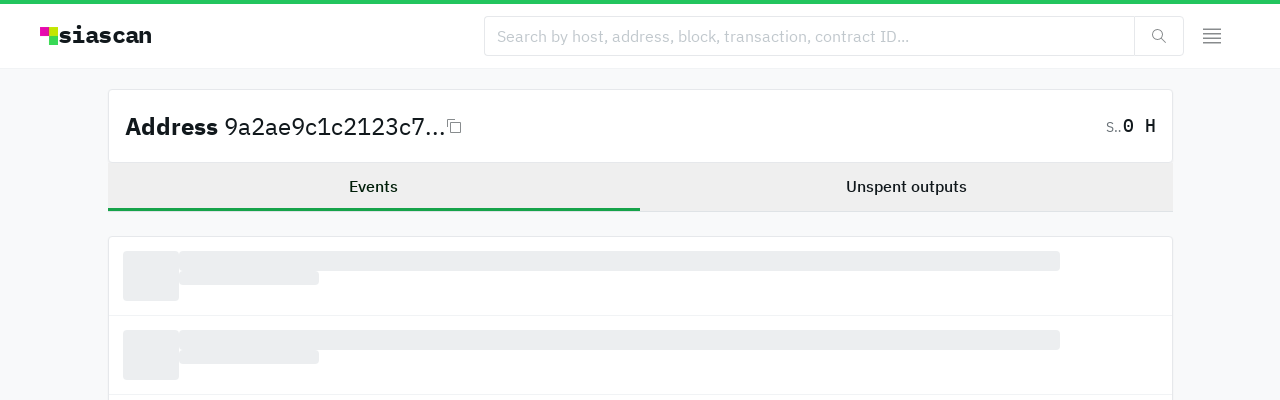

--- FILE ---
content_type: text/html; charset=utf-8
request_url: https://siascan.com/address/9a2ae9c1c2123c7038a2fd4298c5fd56e8f44dcd38893deab7d1d021a19390da9d113c89b818
body_size: 8690
content:
<!DOCTYPE html><html lang="en" class="sans_8808d969-module__DGvkra__variable mono_be1e13c5-module__3zeKoG__variable"><head><meta charSet="utf-8"/><meta name="viewport" content="width=device-width, initial-scale=1"/><link rel="preload" as="image" imageSrcSet="/_next/image?url=%2F_next%2Fstatic%2Fmedia%2Fshard.97a7a6ec.png&amp;w=32&amp;q=75 1x, /_next/image?url=%2F_next%2Fstatic%2Fmedia%2Fshard.97a7a6ec.png&amp;w=48&amp;q=75 2x"/><link rel="preload" as="image" imageSrcSet="/_next/image?url=%2F_next%2Fstatic%2Fmedia%2Fshard.97a7a6ec.png&amp;w=32&amp;q=75 1x"/><link rel="stylesheet" href="/_next/static/chunks/5d0c3c58b131dbe1.css" data-precedence="next"/><link rel="preload" as="script" fetchPriority="low" href="/_next/static/chunks/425b40ffdbdf4d13.js"/><script src="/_next/static/chunks/8593a15a66f96cb3.js" async=""></script><script src="/_next/static/chunks/ee0aa573be5b6d7b.js" async=""></script><script src="/_next/static/chunks/3b7478c57aab9da8.js" async=""></script><script src="/_next/static/chunks/turbopack-1c3bf36d155f6f1a.js" async=""></script><script src="/_next/static/chunks/d96012bcfc98706a.js" async=""></script><script src="/_next/static/chunks/8182cba999306f4b.js" async=""></script><script src="/_next/static/chunks/82741d11d553437c.js" async=""></script><script src="/_next/static/chunks/f6c89c3a8d7356d4.js" async=""></script><script src="/_next/static/chunks/9a407a9c7b7849ee.js" async=""></script><script src="/_next/static/chunks/7941e618d871ee3a.js" async=""></script><script src="/_next/static/chunks/dd43dd17a72e4e75.js" async=""></script><script src="/_next/static/chunks/cc02421c152c92ef.js" async=""></script><script src="/_next/static/chunks/d6e0b48d5f4eace9.js" async=""></script><script src="/_next/static/chunks/e1ae7d0ae9b06823.js" async=""></script><script src="/_next/static/chunks/bbe9de7c7e430331.js" async=""></script><script src="/_next/static/chunks/144db776ed34b102.js" async=""></script><link rel="preload" href="https://cdn.usefathom.com/script.js" as="script"/><meta name="next-size-adjust" content=""/><title>Address 9a2ae9c1c2123c7038a2fd4298c5fd...</title><meta name="description" content="View details for Sia address."/><link rel="manifest" href="/manifest.webmanifest"/><meta property="og:title" content="Address 9a2ae9c1c2123c7038a2fd4298c5fd..."/><meta property="og:description" content="View details for Sia address."/><meta property="og:url" content="https://siascan.com/address/9a2ae9c1c2123c7038a2fd4298c5fd56e8f44dcd38893deab7d1d021a19390da9d113c89b818"/><meta property="og:site_name" content="siascan.com"/><meta property="og:image:alt" content="Address"/><meta property="og:image:type" content="image/png"/><meta property="og:image" content="https://siascan.com/address/9a2ae9c1c2123c7038a2fd4298c5fd56e8f44dcd38893deab7d1d021a19390da9d113c89b818/opengraph-image-1vjup6?e790ae102a73601f"/><meta property="og:image:width" content="1200"/><meta property="og:image:height" content="630"/><meta name="twitter:card" content="summary_large_image"/><meta name="twitter:title" content="Address 9a2ae9c1c2123c7038a2fd4298c5fd..."/><meta name="twitter:description" content="View details for Sia address."/><meta name="twitter:image:alt" content="Address"/><meta name="twitter:image:type" content="image/png"/><meta name="twitter:image" content="https://siascan.com/address/9a2ae9c1c2123c7038a2fd4298c5fd56e8f44dcd38893deab7d1d021a19390da9d113c89b818/opengraph-image-1vjup6?e790ae102a73601f"/><meta name="twitter:image:width" content="1200"/><meta name="twitter:image:height" content="630"/><link rel="icon" href="/icon.png?icon.fdebe532.png" sizes="1000x1000" type="image/png"/><script src="/_next/static/chunks/a6dad97d9634a72d.js" noModule=""></script></head><body><div hidden=""><!--$--><!--/$--></div><script>!function(){try{var d=document.documentElement,c=d.classList;c.remove('light','dark');var e=localStorage.getItem('theme');if('system'===e||(!e&&true)){var t='(prefers-color-scheme: dark)',m=window.matchMedia(t);if(m.media!==t||m.matches){d.style.colorScheme = 'dark';c.add('dark')}else{d.style.colorScheme = 'light';c.add('light')}}else if(e){c.add(e|| '')}if(e==='light'||e==='dark')d.style.colorScheme=e}catch(e){}}()</script><div id="root"><section aria-label="Notifications alt+T" tabindex="-1" aria-live="polite" aria-relevant="additions text" aria-atomic="false"></section><div class="relative h-full bg-gray-100 dark:bg-graydark-50 overflow-hidden"><div class="relative z-10 h-full overflow-y-auto"><div class="py-3 z-10 bg-white dark:bg-graydark-50 border-b border-gray-200 dark:border-graydark-200 border-t-4  border-t-green-500 dark:border-t-green-400"><div class="flex-shrink-0 w-full mx-auto px-5 md:px-10 max-w-screen-2xl relative"><div class="flex items-center justify-between gap-2"><div class="relative z-10 flex"><a class="inline-block font-sans text-gray-1100 dark:text-white font-normal cursor-pointer" href="/"><div class="flex items-center gap-2 mr-2" data-testid="explorer-identity"><img alt="Logo" width="18" height="18" decoding="async" data-nimg="1" class="" style="color:transparent" srcSet="/_next/image?url=%2F_next%2Fstatic%2Fmedia%2Fshard.97a7a6ec.png&amp;w=32&amp;q=75 1x, /_next/image?url=%2F_next%2Fstatic%2Fmedia%2Fshard.97a7a6ec.png&amp;w=48&amp;q=75 2x" src="/_next/image?url=%2F_next%2Fstatic%2Fmedia%2Fshard.97a7a6ec.png&amp;w=48&amp;q=75"/><div class="flex flex-col gap-6 items-start hidden pl-0 pr-px md:block tracking-tight relative -top-px"><span class="proportional-nums inline-block font-bold text-xl md:text-2xl hidden pl-0 pr-px md:block tracking-tight relative -top-px inline-block font-mono text-gray-1100 dark:text-white" as="h3" data-testid="explorer-identity-appName">siascan</span></div></div></a></div><div class="flex gap-1 justify-center flex-1"><form class="flex gap-2 items-center justify-end w-full"><div class="flex relative [&amp;&gt;*]:rounded-none [&amp;&gt;*:last-child]:rounded-r [&amp;&gt;*:first-child]:rounded-l [&amp;&gt;*]:border-r-0 [&amp;&gt;*]:border-l [&amp;&gt;*:first-child]:border-l [&amp;&gt;*:last-child]:border-r flex-1 md:max-w-[700px]"><input class="font-sans [type=number]:font-mono outline-none m-0 p-0 w-full disabled:pointer-events-none read-only:pointer-events-none tabular-nums rounded text-gray-1100 dark:text-white autofill:text-fill-gray-1100 autofill:dark:text-fill-white autofill:placeholder:text-fill-gray-700 autofill:placeholder:dark:text-fill-graydark-700 placeholder:text-gray-700 placeholder:dark:text-graydark-700 disabled:text-gray-400 disabled:dark:text-graydark-400 h-10 text-base px-3 border bg-white dark:bg-graydark-50 autofill:bg-white autofill:dark:bg-graydark-50 autofill:shadow-fill-white autofill:dark:shadow-fill-graydark-50 read-only:bg-gray-200 dark:read-only:bg-graydark-300 border-gray-400 dark:border-graydark-400 enabled:hover:border-gray-500 enabled:hover:dark:border-graydark-500 read-only:border-gray-200 dark:read-only:border-graydark-200 focus:ring ring-blue-500 dark:ring-blue-200 focus:z-10" placeholder="Search by host, address, block, transaction, contract ID..." autoComplete="off" type="text" spellCheck="false" name="query"/><button type="submit" class="inline-flex gap-1 appearance-none shrink-0 items-center justify-center select-none leading-normal font-sans cursor-pointer overflow-hidden focus:z-10 disabled:cursor-auto disabled:pointer-events-none outline-none focus:ring ring-blue-500 dark:ring-blue-200 transition-colors duration-75 text-base px-4 h-10 rounded border bg-white dark:bg-graydark-200 enabled:hover:bg-gray-50 dark:enabled:hover:bg-graydark-300 disabled:bg-gray-200 disabled:dark:bg-graydark-200 border-gray-400 dark:border-graydark-400 enabled:hover:border-gray-500 enabled:hover:dark:border-graydark-500 text-gray-1100 dark:text-gray-300 disabled:text-gray-600 disabled:dark:text-graydark-700 [&amp;&gt;svg]:opacity-50"><svg focusable="false" preserveAspectRatio="xMidYMid meet" xmlns="http://www.w3.org/2000/svg" fill="currentColor" width="16" height="16" viewBox="0 0 16 16" aria-hidden="true"><path d="M15,14.3L10.7,10c1.9-2.3,1.6-5.8-0.7-7.7S4.2,0.7,2.3,3S0.7,8.8,3,10.7c2,1.7,5,1.7,7,0l4.3,4.3L15,14.3z M2,6.5	C2,4,4,2,6.5,2S11,4,11,6.5S9,11,6.5,11S2,9,2,6.5z"></path></svg></button></div></form></div><button type="button" class="inline-flex gap-1 appearance-none shrink-0 items-center justify-center select-none leading-normal font-sans cursor-pointer overflow-hidden focus:z-10 disabled:cursor-auto disabled:pointer-events-none outline-none focus:ring ring-blue-500 dark:ring-blue-200 transition-colors duration-75 text-base px-4 h-10 rounded appearance-none border-none bg-transparent text-gray-1100 dark:text-white disabled:text-gray-600 disabled:dark:text-graydark-700 [&amp;&gt;svg]:opacity-50" id="radix-_R_3l5ujb_" aria-haspopup="menu" aria-expanded="false" data-state="closed"><svg focusable="false" preserveAspectRatio="xMidYMid meet" xmlns="http://www.w3.org/2000/svg" fill="currentColor" width="24" height="24" viewBox="0 0 24 24" aria-hidden="true"><path d="M3 18H21V19.5H3zM3 13.5H21V15H3zM3 9H21V10.5H3zM3 4.5H21V6H3z"></path></svg></button></div></div></div><div class="flex flex-col"><div class="flex flex-col gap-5 pt-5"><!--$?--><template id="B:0"></template><div class="flex-shrink-0 w-full mx-auto px-5 md:px-10 max-w-[1145px]"><div class="transition-shadow ease-in-out duration-300 shadow-sm hover:shadow rounded border bg-white dark:bg-graydark-200 border-gray-400 dark:border-graydark-400 p-4"><div class="grid grid-cols-2 md:grid-cols-3 gap-x-6 md:gap-x-12 gap-y-12"><div class="bg-gray-300 dark:bg-graydark-300 relative overflow-hidden animate-pulse rounded w-full h-[105px] sm:w-[180px] sm:h-[62px]"></div><div class="bg-gray-300 dark:bg-graydark-300 relative overflow-hidden animate-pulse rounded w-full h-[105px] sm:w-[180px] sm:h-[62px]"></div><div class="bg-gray-300 dark:bg-graydark-300 relative overflow-hidden animate-pulse rounded w-full h-[105px] sm:w-[180px] sm:h-[62px]"></div><div class="bg-gray-300 dark:bg-graydark-300 relative overflow-hidden animate-pulse rounded w-full h-[150px] sm:w-[180px] sm:h-[80px]"></div><div class="bg-gray-300 dark:bg-graydark-300 relative overflow-hidden animate-pulse rounded w-full h-[150px] sm:w-[180px] sm:h-[80px]"></div><div class="bg-gray-300 dark:bg-graydark-300 relative overflow-hidden animate-pulse rounded w-full h-[150px] sm:w-[180px] sm:h-[80px]"></div></div></div></div><div class="flex-shrink-0 w-full mx-auto px-5 md:px-10 max-w-[1145px]"><div class="grid grid-cols-1 sm:grid-cols-2 gap-x-5 gap-y-5"><div class="transition-shadow ease-in-out duration-300 shadow-sm hover:shadow rounded border bg-white dark:bg-graydark-200 border-gray-400 dark:border-graydark-400"><div class="flex flex-col rounded overflow-hidden"><div class="flex items-center p-4 border-b border-gray-200 dark:border-graydark-300"><div class="flex flex-col gap-6 items-start"><span class="proportional-nums inline-block font-semibold text-base md:text-xl inline-block font-mono text-gray-1100 dark:text-white overflow-hidden text-ellipsis whitespace-nowrap" as="h3">Latest blocks</span></div><div class="flex-1"></div></div><div class="flex flex-col border-t border-gray-200 dark:border-graydark-300"><div class="relative flex gap-4 p-3.5 border-t border-gray-200 dark:border-graydark-300 first:border-none"><div class="bg-gray-300 dark:bg-graydark-300 relative overflow-hidden animate-pulse rounded w-[60px] h-[50px]"></div><div class="flex flex-col gap-2 w-full"><div class="bg-gray-300 dark:bg-graydark-300 relative overflow-hidden animate-pulse rounded w-[90%] h-[20px]"></div><div class="bg-gray-300 dark:bg-graydark-300 relative overflow-hidden animate-pulse rounded w-[140px] h-[14px]"></div></div></div><div class="relative flex gap-4 p-3.5 border-t border-gray-200 dark:border-graydark-300 first:border-none"><div class="bg-gray-300 dark:bg-graydark-300 relative overflow-hidden animate-pulse rounded w-[60px] h-[50px]"></div><div class="flex flex-col gap-2 w-full"><div class="bg-gray-300 dark:bg-graydark-300 relative overflow-hidden animate-pulse rounded w-[90%] h-[20px]"></div><div class="bg-gray-300 dark:bg-graydark-300 relative overflow-hidden animate-pulse rounded w-[140px] h-[14px]"></div></div></div><div class="relative flex gap-4 p-3.5 border-t border-gray-200 dark:border-graydark-300 first:border-none"><div class="bg-gray-300 dark:bg-graydark-300 relative overflow-hidden animate-pulse rounded w-[60px] h-[50px]"></div><div class="flex flex-col gap-2 w-full"><div class="bg-gray-300 dark:bg-graydark-300 relative overflow-hidden animate-pulse rounded w-[90%] h-[20px]"></div><div class="bg-gray-300 dark:bg-graydark-300 relative overflow-hidden animate-pulse rounded w-[140px] h-[14px]"></div></div></div><div class="relative flex gap-4 p-3.5 border-t border-gray-200 dark:border-graydark-300 first:border-none"><div class="bg-gray-300 dark:bg-graydark-300 relative overflow-hidden animate-pulse rounded w-[60px] h-[50px]"></div><div class="flex flex-col gap-2 w-full"><div class="bg-gray-300 dark:bg-graydark-300 relative overflow-hidden animate-pulse rounded w-[90%] h-[20px]"></div><div class="bg-gray-300 dark:bg-graydark-300 relative overflow-hidden animate-pulse rounded w-[140px] h-[14px]"></div></div></div><div class="relative flex gap-4 p-3.5 border-t border-gray-200 dark:border-graydark-300 first:border-none"><div class="bg-gray-300 dark:bg-graydark-300 relative overflow-hidden animate-pulse rounded w-[60px] h-[50px]"></div><div class="flex flex-col gap-2 w-full"><div class="bg-gray-300 dark:bg-graydark-300 relative overflow-hidden animate-pulse rounded w-[90%] h-[20px]"></div><div class="bg-gray-300 dark:bg-graydark-300 relative overflow-hidden animate-pulse rounded w-[140px] h-[14px]"></div></div></div></div></div></div><div class="transition-shadow ease-in-out duration-300 shadow-sm hover:shadow rounded border bg-white dark:bg-graydark-200 border-gray-400 dark:border-graydark-400"><div class="flex flex-col rounded overflow-hidden"><div class="flex items-center p-4 border-b border-gray-200 dark:border-graydark-300"><div class="flex flex-col gap-6 items-start"><span class="proportional-nums inline-block font-semibold text-base md:text-xl inline-block font-mono text-gray-1100 dark:text-white overflow-hidden text-ellipsis whitespace-nowrap" as="h3">Top hosts</span></div><div class="flex-1"></div></div><div class="flex flex-col rounded"><div class="relative flex gap-4 p-3.5 border-t border-gray-200 dark:border-graydark-300 first:border-none"><div class="bg-gray-300 dark:bg-graydark-300 relative overflow-hidden animate-pulse rounded w-[60px] h-[50px]"></div><div class="flex flex-col gap-2 w-full"><div class="bg-gray-300 dark:bg-graydark-300 relative overflow-hidden animate-pulse rounded w-[90%] h-[20px]"></div><div class="bg-gray-300 dark:bg-graydark-300 relative overflow-hidden animate-pulse rounded w-[140px] h-[14px]"></div></div></div><div class="relative flex gap-4 p-3.5 border-t border-gray-200 dark:border-graydark-300 first:border-none"><div class="bg-gray-300 dark:bg-graydark-300 relative overflow-hidden animate-pulse rounded w-[60px] h-[50px]"></div><div class="flex flex-col gap-2 w-full"><div class="bg-gray-300 dark:bg-graydark-300 relative overflow-hidden animate-pulse rounded w-[90%] h-[20px]"></div><div class="bg-gray-300 dark:bg-graydark-300 relative overflow-hidden animate-pulse rounded w-[140px] h-[14px]"></div></div></div><div class="relative flex gap-4 p-3.5 border-t border-gray-200 dark:border-graydark-300 first:border-none"><div class="bg-gray-300 dark:bg-graydark-300 relative overflow-hidden animate-pulse rounded w-[60px] h-[50px]"></div><div class="flex flex-col gap-2 w-full"><div class="bg-gray-300 dark:bg-graydark-300 relative overflow-hidden animate-pulse rounded w-[90%] h-[20px]"></div><div class="bg-gray-300 dark:bg-graydark-300 relative overflow-hidden animate-pulse rounded w-[140px] h-[14px]"></div></div></div><div class="relative flex gap-4 p-3.5 border-t border-gray-200 dark:border-graydark-300 first:border-none"><div class="bg-gray-300 dark:bg-graydark-300 relative overflow-hidden animate-pulse rounded w-[60px] h-[50px]"></div><div class="flex flex-col gap-2 w-full"><div class="bg-gray-300 dark:bg-graydark-300 relative overflow-hidden animate-pulse rounded w-[90%] h-[20px]"></div><div class="bg-gray-300 dark:bg-graydark-300 relative overflow-hidden animate-pulse rounded w-[140px] h-[14px]"></div></div></div><div class="relative flex gap-4 p-3.5 border-t border-gray-200 dark:border-graydark-300 first:border-none"><div class="bg-gray-300 dark:bg-graydark-300 relative overflow-hidden animate-pulse rounded w-[60px] h-[50px]"></div><div class="flex flex-col gap-2 w-full"><div class="bg-gray-300 dark:bg-graydark-300 relative overflow-hidden animate-pulse rounded w-[90%] h-[20px]"></div><div class="bg-gray-300 dark:bg-graydark-300 relative overflow-hidden animate-pulse rounded w-[140px] h-[14px]"></div></div></div></div></div></div></div></div><!--/$--></div><div class="flex-shrink-0 w-full mx-auto px-5 md:px-10 max-w-[1145px] pt-16 pb-20 sm:pb-0"><div class="py-4 border-t border-gray-200 dark:border-graydark-100"><div class="flex flex-wrap gap-4 items-center"><div class="flex gap-1.5 items-center"><img alt="Logo" width="12" height="12" decoding="async" data-nimg="1" class="" style="color:transparent" srcSet="/_next/image?url=%2F_next%2Fstatic%2Fmedia%2Fshard.97a7a6ec.png&amp;w=32&amp;q=75 1x" src="/_next/image?url=%2F_next%2Fstatic%2Fmedia%2Fshard.97a7a6ec.png&amp;w=32&amp;q=75"/><a class="inline-block font-sans text-gray-1100 dark:text-white font-medium text-xs whitespace-nowrap hover:underline underline-offset-2 decoration-gray-1100 dark:decoration-gray-500 cursor-pointer hover:underline underline-offset-4" href="https://sia.tech">The Sia Foundation © <!-- -->2026</a></div><div class="flex-1 flex items-center gap-4"><a class="inline-block font-sans text-gray-1000 dark:text-graydark-1000 font-normal text-xs whitespace-nowrap hover:underline underline-offset-2 decoration-gray-1100 dark:decoration-gray-500 cursor-pointer hover:underline underline-offset-4" href="https://sia.tech/terms-of-service">Terms of Service</a><a class="inline-block font-sans text-gray-1000 dark:text-graydark-1000 font-normal text-xs whitespace-nowrap hover:underline underline-offset-2 decoration-gray-1100 dark:decoration-gray-500 cursor-pointer hover:underline underline-offset-4" href="https://sia.tech/privacy-policy">Privacy Policy</a></div><div class="flex-1"></div><div class="flex-1 flex items-center justify-end gap-6"><div class="font-sans font-normal tabular-nums flex-shrink-0 rounded flex items-center bg-white dark:bg-graydark-200 hover:bg-gray-50 dark:hover:bg-graydark-300 disabled:bg-gray-200 disabled:dark:bg-graydark-200 autofill:bg-blue-100 autofill:dark:bg-blue-800 border focus-within:z-10 focus-within:ring ring-blue-500 dark:ring-blue-200 text-gray-1100 dark:text-white [&amp;&gt;select:disabled]:text-gray-600 [&amp;&gt;select:disabled]:dark:text-graydark-700 h-7 text-sm px-1 border-gray-400 dark:border-graydark-400 enabled:hover:border-gray-500 enabled:hover:dark:border-graydark-500"><select aria-label="currency fiat" name="currencyFiat" class="appearance-none flex-1 bg-transparent outline-none w-full h-full pl-1 pr-1"><option value="usd" class="bg-white dark:bg-graydark-200 text-gray-1100 dark:text-white" selected="">USD</option><option value="cad" class="bg-white dark:bg-graydark-200 text-gray-1100 dark:text-white">CAD</option><option value="eur" class="bg-white dark:bg-graydark-200 text-gray-1100 dark:text-white">EUR</option><option value="gbp" class="bg-white dark:bg-graydark-200 text-gray-1100 dark:text-white">GBP</option><option value="jpy" class="bg-white dark:bg-graydark-200 text-gray-1100 dark:text-white">JPY</option><option value="aud" class="bg-white dark:bg-graydark-200 text-gray-1100 dark:text-white">AUD</option><option value="cny" class="bg-white dark:bg-graydark-200 text-gray-1100 dark:text-white">CNY</option><option value="btc" class="bg-white dark:bg-graydark-200 text-gray-1100 dark:text-white">BTC</option><option value="eth" class="bg-white dark:bg-graydark-200 text-gray-1100 dark:text-white">ETH</option></select><svg focusable="false" preserveAspectRatio="xMidYMid meet" xmlns="http://www.w3.org/2000/svg" fill="currentColor" width="16" height="16" viewBox="0 0 32 32" aria-hidden="true" class="pointer-events-none scale-75"><path d="M24 24L16 32 8 24zM8 8L16 0 24 8z"></path></svg></div><div class="w-[80px] h-[16px]"></div></div></div></div></div></div></div></div></div><script>requestAnimationFrame(function(){$RT=performance.now()});</script><script src="/_next/static/chunks/425b40ffdbdf4d13.js" id="_R_" async=""></script><div hidden id="S:0"><!--$?--><template id="B:1"></template><div class="flex-shrink-0 w-full mx-auto px-5 md:px-10 max-w-[1145px]"><div class="transition-shadow ease-in-out duration-300 shadow-sm hover:shadow rounded border bg-white dark:bg-graydark-200 border-gray-400 dark:border-graydark-400 p-4"><div class="flex flex-col gap-10"><div class="flex flex-wrap gap-y-2 justify-between items-start"><div class="bg-gray-300 dark:bg-graydark-300 relative overflow-hidden animate-pulse rounded h-[32px] w-[30%]"></div><div class="bg-gray-300 dark:bg-graydark-300 relative overflow-hidden animate-pulse rounded h-[32px] w-[10%]"></div></div></div></div></div><div class="flex-shrink-0 w-full mx-auto px-5 md:px-10 max-w-[1145px]"><div dir="ltr" data-orientation="horizontal" class="flex flex-col"><div role="tablist" aria-orientation="horizontal" class="flex flex-shrink-0 border-b border-gray-500 dark:border-graydark-500" aria-label="Address tabs" tabindex="-1" data-orientation="horizontal" style="outline:none"><button type="button" role="tab" aria-selected="true" aria-controls="radix-_R_3rsnpff5ujb_-content-events" data-state="active" id="radix-_R_3rsnpff5ujb_-trigger-events" class="px-10 h-12 flex-1 flex items-center justify-center outline-none select-none cursor-pointer border-b-3 text-gray-1000 dark:text-graydark-1000 hover:text-gray-1100 hover:dark:text-white border-transparent data-[state=active]:text-accent-1100 data-[state=active]:dark:text-accentdark-1100 data-[state=active]:border-green-600 data-[state=active]:dark:border-green-500 inline-block font-sans text-gray-1100 dark:text-white font-medium text-base overflow-hidden text-ellipsis whitespace-nowrap" tabindex="-1" data-orientation="horizontal" data-radix-collection-item="">Events</button><button type="button" role="tab" aria-selected="false" aria-controls="radix-_R_3rsnpff5ujb_-content-utxos" data-state="inactive" id="radix-_R_3rsnpff5ujb_-trigger-utxos" class="px-10 h-12 flex-1 flex items-center justify-center outline-none select-none cursor-pointer border-b-3 text-gray-1000 dark:text-graydark-1000 hover:text-gray-1100 hover:dark:text-white border-transparent data-[state=active]:text-accent-1100 data-[state=active]:dark:text-accentdark-1100 data-[state=active]:border-green-600 data-[state=active]:dark:border-green-500 inline-block font-sans text-gray-1100 dark:text-white font-medium text-base overflow-hidden text-ellipsis whitespace-nowrap" tabindex="-1" data-orientation="horizontal" data-radix-collection-item="">Unspent outputs</button></div><div data-state="active" data-orientation="horizontal" role="tabpanel" aria-labelledby="radix-_R_3rsnpff5ujb_-trigger-events" id="radix-_R_3rsnpff5ujb_-content-events" tabindex="0" class="flex-grow-1 pt-6 outline-none" style="animation-duration:0s"><div class="transition-shadow ease-in-out duration-300 shadow-sm hover:shadow rounded border bg-white dark:bg-graydark-200 border-gray-400 dark:border-graydark-400"><div class="flex flex-col rounded overflow-hidden"><div class="flex flex-col rounded"><div class="relative flex gap-4 p-3.5 border-t border-gray-200 dark:border-graydark-300 first:border-none"><div class="bg-gray-300 dark:bg-graydark-300 relative overflow-hidden animate-pulse rounded w-[60px] h-[50px]"></div><div class="flex flex-col gap-2 w-full"><div class="bg-gray-300 dark:bg-graydark-300 relative overflow-hidden animate-pulse rounded w-[90%] h-[20px]"></div><div class="bg-gray-300 dark:bg-graydark-300 relative overflow-hidden animate-pulse rounded w-[140px] h-[14px]"></div></div></div><div class="relative flex gap-4 p-3.5 border-t border-gray-200 dark:border-graydark-300 first:border-none"><div class="bg-gray-300 dark:bg-graydark-300 relative overflow-hidden animate-pulse rounded w-[60px] h-[50px]"></div><div class="flex flex-col gap-2 w-full"><div class="bg-gray-300 dark:bg-graydark-300 relative overflow-hidden animate-pulse rounded w-[90%] h-[20px]"></div><div class="bg-gray-300 dark:bg-graydark-300 relative overflow-hidden animate-pulse rounded w-[140px] h-[14px]"></div></div></div><div class="relative flex gap-4 p-3.5 border-t border-gray-200 dark:border-graydark-300 first:border-none"><div class="bg-gray-300 dark:bg-graydark-300 relative overflow-hidden animate-pulse rounded w-[60px] h-[50px]"></div><div class="flex flex-col gap-2 w-full"><div class="bg-gray-300 dark:bg-graydark-300 relative overflow-hidden animate-pulse rounded w-[90%] h-[20px]"></div><div class="bg-gray-300 dark:bg-graydark-300 relative overflow-hidden animate-pulse rounded w-[140px] h-[14px]"></div></div></div><div class="relative flex gap-4 p-3.5 border-t border-gray-200 dark:border-graydark-300 first:border-none"><div class="bg-gray-300 dark:bg-graydark-300 relative overflow-hidden animate-pulse rounded w-[60px] h-[50px]"></div><div class="flex flex-col gap-2 w-full"><div class="bg-gray-300 dark:bg-graydark-300 relative overflow-hidden animate-pulse rounded w-[90%] h-[20px]"></div><div class="bg-gray-300 dark:bg-graydark-300 relative overflow-hidden animate-pulse rounded w-[140px] h-[14px]"></div></div></div><div class="relative flex gap-4 p-3.5 border-t border-gray-200 dark:border-graydark-300 first:border-none"><div class="bg-gray-300 dark:bg-graydark-300 relative overflow-hidden animate-pulse rounded w-[60px] h-[50px]"></div><div class="flex flex-col gap-2 w-full"><div class="bg-gray-300 dark:bg-graydark-300 relative overflow-hidden animate-pulse rounded w-[90%] h-[20px]"></div><div class="bg-gray-300 dark:bg-graydark-300 relative overflow-hidden animate-pulse rounded w-[140px] h-[14px]"></div></div></div><div class="relative flex gap-4 p-3.5 border-t border-gray-200 dark:border-graydark-300 first:border-none"><div class="bg-gray-300 dark:bg-graydark-300 relative overflow-hidden animate-pulse rounded w-[60px] h-[50px]"></div><div class="flex flex-col gap-2 w-full"><div class="bg-gray-300 dark:bg-graydark-300 relative overflow-hidden animate-pulse rounded w-[90%] h-[20px]"></div><div class="bg-gray-300 dark:bg-graydark-300 relative overflow-hidden animate-pulse rounded w-[140px] h-[14px]"></div></div></div><div class="relative flex gap-4 p-3.5 border-t border-gray-200 dark:border-graydark-300 first:border-none"><div class="bg-gray-300 dark:bg-graydark-300 relative overflow-hidden animate-pulse rounded w-[60px] h-[50px]"></div><div class="flex flex-col gap-2 w-full"><div class="bg-gray-300 dark:bg-graydark-300 relative overflow-hidden animate-pulse rounded w-[90%] h-[20px]"></div><div class="bg-gray-300 dark:bg-graydark-300 relative overflow-hidden animate-pulse rounded w-[140px] h-[14px]"></div></div></div><div class="relative flex gap-4 p-3.5 border-t border-gray-200 dark:border-graydark-300 first:border-none"><div class="bg-gray-300 dark:bg-graydark-300 relative overflow-hidden animate-pulse rounded w-[60px] h-[50px]"></div><div class="flex flex-col gap-2 w-full"><div class="bg-gray-300 dark:bg-graydark-300 relative overflow-hidden animate-pulse rounded w-[90%] h-[20px]"></div><div class="bg-gray-300 dark:bg-graydark-300 relative overflow-hidden animate-pulse rounded w-[140px] h-[14px]"></div></div></div><div class="relative flex gap-4 p-3.5 border-t border-gray-200 dark:border-graydark-300 first:border-none"><div class="bg-gray-300 dark:bg-graydark-300 relative overflow-hidden animate-pulse rounded w-[60px] h-[50px]"></div><div class="flex flex-col gap-2 w-full"><div class="bg-gray-300 dark:bg-graydark-300 relative overflow-hidden animate-pulse rounded w-[90%] h-[20px]"></div><div class="bg-gray-300 dark:bg-graydark-300 relative overflow-hidden animate-pulse rounded w-[140px] h-[14px]"></div></div></div><div class="relative flex gap-4 p-3.5 border-t border-gray-200 dark:border-graydark-300 first:border-none"><div class="bg-gray-300 dark:bg-graydark-300 relative overflow-hidden animate-pulse rounded w-[60px] h-[50px]"></div><div class="flex flex-col gap-2 w-full"><div class="bg-gray-300 dark:bg-graydark-300 relative overflow-hidden animate-pulse rounded w-[90%] h-[20px]"></div><div class="bg-gray-300 dark:bg-graydark-300 relative overflow-hidden animate-pulse rounded w-[140px] h-[14px]"></div></div></div></div></div></div></div><div data-state="inactive" data-orientation="horizontal" role="tabpanel" aria-labelledby="radix-_R_3rsnpff5ujb_-trigger-utxos" hidden="" id="radix-_R_3rsnpff5ujb_-content-utxos" tabindex="0" class="flex-grow-1 pt-6 outline-none"></div></div></div><!--/$--></div><script>$RB=[];$RV=function(a){$RT=performance.now();for(var b=0;b<a.length;b+=2){var c=a[b],e=a[b+1];null!==e.parentNode&&e.parentNode.removeChild(e);var f=c.parentNode;if(f){var g=c.previousSibling,h=0;do{if(c&&8===c.nodeType){var d=c.data;if("/$"===d||"/&"===d)if(0===h)break;else h--;else"$"!==d&&"$?"!==d&&"$~"!==d&&"$!"!==d&&"&"!==d||h++}d=c.nextSibling;f.removeChild(c);c=d}while(c);for(;e.firstChild;)f.insertBefore(e.firstChild,c);g.data="$";g._reactRetry&&requestAnimationFrame(g._reactRetry)}}a.length=0};
$RC=function(a,b){if(b=document.getElementById(b))(a=document.getElementById(a))?(a.previousSibling.data="$~",$RB.push(a,b),2===$RB.length&&("number"!==typeof $RT?requestAnimationFrame($RV.bind(null,$RB)):(a=performance.now(),setTimeout($RV.bind(null,$RB),2300>a&&2E3<a?2300-a:$RT+300-a)))):b.parentNode.removeChild(b)};$RC("B:0","S:0")</script><div hidden id="S:1"><div class="flex-shrink-0 w-full mx-auto px-5 md:px-10 max-w-[1145px]"><div class="transition-shadow ease-in-out duration-300 shadow-sm hover:shadow rounded border bg-white dark:bg-graydark-200 border-gray-400 dark:border-graydark-400 p-4"><div class="flex flex-col gap-10"><div class="flex flex-wrap gap-y-2 justify-between items-start"><div class="flex gap-1 items-center pr-1 py-1 overflow-hidden"><div class="flex flex-col gap-6 items-start inline"><span class="proportional-nums inline-block font-bold text-xl md:text-2xl inline inline-block font-sans text-gray-1100 dark:text-white overflow-hidden text-ellipsis whitespace-nowrap" as="h3" data-testid="entity-heading">Address<!-- --> <a class="inline-block font-sans text-gray-1100 dark:text-white font-normal hover:underline underline-offset-2 decoration-gray-1100 dark:decoration-gray-500 cursor-pointer hover:underline underline-offset-4" href="/address/9a2ae9c1c2123c7038a2fd4298c5fd56e8f44dcd38893deab7d1d021a19390da9d113c89b818">9a2ae9c1c2123c7...</a></span></div><button type="button" class="inline-flex gap-1 appearance-none shrink-0 items-center justify-center select-none leading-normal font-sans cursor-pointer overflow-hidden focus:z-10 disabled:cursor-auto disabled:pointer-events-none outline-none focus:ring ring-blue-500 dark:ring-blue-200 transition-colors duration-75 rounded appearance-none border-none bg-transparent text-gray-1100 dark:text-white disabled:text-gray-600 disabled:dark:text-graydark-700 [&amp;&gt;svg]:opacity-50"><svg focusable="false" preserveAspectRatio="xMidYMid meet" xmlns="http://www.w3.org/2000/svg" fill="currentColor" width="16" height="16" viewBox="0 0 32 32" aria-hidden="true"><path d="M28,10V28H10V10H28m0-2H10a2,2,0,0,0-2,2V28a2,2,0,0,0,2,2H28a2,2,0,0,0,2-2V10a2,2,0,0,0-2-2Z"></path><path d="M4,18H2V4A2,2,0,0,1,4,2H18V4H4Z"></path></svg></button></div><div class="flex flex-col gap-1"><div class="flex flex-wrap gap-x-12 gap-y-4 items-baseline py-1.5"><span class="flex-1 inline-block font-sans text-gray-1000 dark:text-graydark-1000 font-normal text-xs md:text-sm overflow-hidden text-ellipsis whitespace-nowrap">SC</span><div class="flex flex-col gap-2 items-end md:items-end md:flex-[2]"><span class="inline-block font-mono text-gray-1100 dark:text-white font-medium text-sm text-base md:text-lg overflow-hidden text-ellipsis whitespace-nowrap" data-state="closed">0 H</span></div></div></div></div></div></div></div><div class="flex-shrink-0 w-full mx-auto px-5 md:px-10 max-w-[1145px]"><div dir="ltr" data-orientation="horizontal" class="flex flex-col"><div role="tablist" aria-orientation="horizontal" class="flex flex-shrink-0 border-b border-gray-500 dark:border-graydark-500" aria-label="Address tabs" tabindex="-1" data-orientation="horizontal" style="outline:none"><button type="button" role="tab" aria-selected="true" aria-controls="radix-_R_dbsnpff5ujb_-content-events" data-state="active" id="radix-_R_dbsnpff5ujb_-trigger-events" class="px-10 h-12 flex-1 flex items-center justify-center outline-none select-none cursor-pointer border-b-3 text-gray-1000 dark:text-graydark-1000 hover:text-gray-1100 hover:dark:text-white border-transparent data-[state=active]:text-accent-1100 data-[state=active]:dark:text-accentdark-1100 data-[state=active]:border-green-600 data-[state=active]:dark:border-green-500 inline-block font-sans text-gray-1100 dark:text-white font-medium text-base overflow-hidden text-ellipsis whitespace-nowrap" tabindex="-1" data-orientation="horizontal" data-radix-collection-item="">Events</button><button type="button" role="tab" aria-selected="false" aria-controls="radix-_R_dbsnpff5ujb_-content-utxos" data-state="inactive" id="radix-_R_dbsnpff5ujb_-trigger-utxos" class="px-10 h-12 flex-1 flex items-center justify-center outline-none select-none cursor-pointer border-b-3 text-gray-1000 dark:text-graydark-1000 hover:text-gray-1100 hover:dark:text-white border-transparent data-[state=active]:text-accent-1100 data-[state=active]:dark:text-accentdark-1100 data-[state=active]:border-green-600 data-[state=active]:dark:border-green-500 inline-block font-sans text-gray-1100 dark:text-white font-medium text-base overflow-hidden text-ellipsis whitespace-nowrap" tabindex="-1" data-orientation="horizontal" data-radix-collection-item="">Unspent outputs</button></div><div data-state="active" data-orientation="horizontal" role="tabpanel" aria-labelledby="radix-_R_dbsnpff5ujb_-trigger-events" id="radix-_R_dbsnpff5ujb_-content-events" tabindex="0" class="flex-grow-1 pt-6 outline-none" style="animation-duration:0s"><div class="transition-shadow ease-in-out duration-300 shadow-sm hover:shadow rounded border bg-white dark:bg-graydark-200 border-gray-400 dark:border-graydark-400"><div class="flex flex-col rounded overflow-hidden"><div class="flex flex-col rounded"><div class="relative flex gap-4 p-3.5 border-t border-gray-200 dark:border-graydark-300 first:border-none"><div class="bg-gray-300 dark:bg-graydark-300 relative overflow-hidden animate-pulse rounded w-[60px] h-[50px]"></div><div class="flex flex-col gap-2 w-full"><div class="bg-gray-300 dark:bg-graydark-300 relative overflow-hidden animate-pulse rounded w-[90%] h-[20px]"></div><div class="bg-gray-300 dark:bg-graydark-300 relative overflow-hidden animate-pulse rounded w-[140px] h-[14px]"></div></div></div><div class="relative flex gap-4 p-3.5 border-t border-gray-200 dark:border-graydark-300 first:border-none"><div class="bg-gray-300 dark:bg-graydark-300 relative overflow-hidden animate-pulse rounded w-[60px] h-[50px]"></div><div class="flex flex-col gap-2 w-full"><div class="bg-gray-300 dark:bg-graydark-300 relative overflow-hidden animate-pulse rounded w-[90%] h-[20px]"></div><div class="bg-gray-300 dark:bg-graydark-300 relative overflow-hidden animate-pulse rounded w-[140px] h-[14px]"></div></div></div><div class="relative flex gap-4 p-3.5 border-t border-gray-200 dark:border-graydark-300 first:border-none"><div class="bg-gray-300 dark:bg-graydark-300 relative overflow-hidden animate-pulse rounded w-[60px] h-[50px]"></div><div class="flex flex-col gap-2 w-full"><div class="bg-gray-300 dark:bg-graydark-300 relative overflow-hidden animate-pulse rounded w-[90%] h-[20px]"></div><div class="bg-gray-300 dark:bg-graydark-300 relative overflow-hidden animate-pulse rounded w-[140px] h-[14px]"></div></div></div><div class="relative flex gap-4 p-3.5 border-t border-gray-200 dark:border-graydark-300 first:border-none"><div class="bg-gray-300 dark:bg-graydark-300 relative overflow-hidden animate-pulse rounded w-[60px] h-[50px]"></div><div class="flex flex-col gap-2 w-full"><div class="bg-gray-300 dark:bg-graydark-300 relative overflow-hidden animate-pulse rounded w-[90%] h-[20px]"></div><div class="bg-gray-300 dark:bg-graydark-300 relative overflow-hidden animate-pulse rounded w-[140px] h-[14px]"></div></div></div><div class="relative flex gap-4 p-3.5 border-t border-gray-200 dark:border-graydark-300 first:border-none"><div class="bg-gray-300 dark:bg-graydark-300 relative overflow-hidden animate-pulse rounded w-[60px] h-[50px]"></div><div class="flex flex-col gap-2 w-full"><div class="bg-gray-300 dark:bg-graydark-300 relative overflow-hidden animate-pulse rounded w-[90%] h-[20px]"></div><div class="bg-gray-300 dark:bg-graydark-300 relative overflow-hidden animate-pulse rounded w-[140px] h-[14px]"></div></div></div><div class="relative flex gap-4 p-3.5 border-t border-gray-200 dark:border-graydark-300 first:border-none"><div class="bg-gray-300 dark:bg-graydark-300 relative overflow-hidden animate-pulse rounded w-[60px] h-[50px]"></div><div class="flex flex-col gap-2 w-full"><div class="bg-gray-300 dark:bg-graydark-300 relative overflow-hidden animate-pulse rounded w-[90%] h-[20px]"></div><div class="bg-gray-300 dark:bg-graydark-300 relative overflow-hidden animate-pulse rounded w-[140px] h-[14px]"></div></div></div><div class="relative flex gap-4 p-3.5 border-t border-gray-200 dark:border-graydark-300 first:border-none"><div class="bg-gray-300 dark:bg-graydark-300 relative overflow-hidden animate-pulse rounded w-[60px] h-[50px]"></div><div class="flex flex-col gap-2 w-full"><div class="bg-gray-300 dark:bg-graydark-300 relative overflow-hidden animate-pulse rounded w-[90%] h-[20px]"></div><div class="bg-gray-300 dark:bg-graydark-300 relative overflow-hidden animate-pulse rounded w-[140px] h-[14px]"></div></div></div><div class="relative flex gap-4 p-3.5 border-t border-gray-200 dark:border-graydark-300 first:border-none"><div class="bg-gray-300 dark:bg-graydark-300 relative overflow-hidden animate-pulse rounded w-[60px] h-[50px]"></div><div class="flex flex-col gap-2 w-full"><div class="bg-gray-300 dark:bg-graydark-300 relative overflow-hidden animate-pulse rounded w-[90%] h-[20px]"></div><div class="bg-gray-300 dark:bg-graydark-300 relative overflow-hidden animate-pulse rounded w-[140px] h-[14px]"></div></div></div><div class="relative flex gap-4 p-3.5 border-t border-gray-200 dark:border-graydark-300 first:border-none"><div class="bg-gray-300 dark:bg-graydark-300 relative overflow-hidden animate-pulse rounded w-[60px] h-[50px]"></div><div class="flex flex-col gap-2 w-full"><div class="bg-gray-300 dark:bg-graydark-300 relative overflow-hidden animate-pulse rounded w-[90%] h-[20px]"></div><div class="bg-gray-300 dark:bg-graydark-300 relative overflow-hidden animate-pulse rounded w-[140px] h-[14px]"></div></div></div><div class="relative flex gap-4 p-3.5 border-t border-gray-200 dark:border-graydark-300 first:border-none"><div class="bg-gray-300 dark:bg-graydark-300 relative overflow-hidden animate-pulse rounded w-[60px] h-[50px]"></div><div class="flex flex-col gap-2 w-full"><div class="bg-gray-300 dark:bg-graydark-300 relative overflow-hidden animate-pulse rounded w-[90%] h-[20px]"></div><div class="bg-gray-300 dark:bg-graydark-300 relative overflow-hidden animate-pulse rounded w-[140px] h-[14px]"></div></div></div><div class="relative flex gap-4 p-3.5 border-t border-gray-200 dark:border-graydark-300 first:border-none"><div class="bg-gray-300 dark:bg-graydark-300 relative overflow-hidden animate-pulse rounded w-[60px] h-[50px]"></div><div class="flex flex-col gap-2 w-full"><div class="bg-gray-300 dark:bg-graydark-300 relative overflow-hidden animate-pulse rounded w-[90%] h-[20px]"></div><div class="bg-gray-300 dark:bg-graydark-300 relative overflow-hidden animate-pulse rounded w-[140px] h-[14px]"></div></div></div><div class="relative flex gap-4 p-3.5 border-t border-gray-200 dark:border-graydark-300 first:border-none"><div class="bg-gray-300 dark:bg-graydark-300 relative overflow-hidden animate-pulse rounded w-[60px] h-[50px]"></div><div class="flex flex-col gap-2 w-full"><div class="bg-gray-300 dark:bg-graydark-300 relative overflow-hidden animate-pulse rounded w-[90%] h-[20px]"></div><div class="bg-gray-300 dark:bg-graydark-300 relative overflow-hidden animate-pulse rounded w-[140px] h-[14px]"></div></div></div><div class="relative flex gap-4 p-3.5 border-t border-gray-200 dark:border-graydark-300 first:border-none"><div class="bg-gray-300 dark:bg-graydark-300 relative overflow-hidden animate-pulse rounded w-[60px] h-[50px]"></div><div class="flex flex-col gap-2 w-full"><div class="bg-gray-300 dark:bg-graydark-300 relative overflow-hidden animate-pulse rounded w-[90%] h-[20px]"></div><div class="bg-gray-300 dark:bg-graydark-300 relative overflow-hidden animate-pulse rounded w-[140px] h-[14px]"></div></div></div><div class="relative flex gap-4 p-3.5 border-t border-gray-200 dark:border-graydark-300 first:border-none"><div class="bg-gray-300 dark:bg-graydark-300 relative overflow-hidden animate-pulse rounded w-[60px] h-[50px]"></div><div class="flex flex-col gap-2 w-full"><div class="bg-gray-300 dark:bg-graydark-300 relative overflow-hidden animate-pulse rounded w-[90%] h-[20px]"></div><div class="bg-gray-300 dark:bg-graydark-300 relative overflow-hidden animate-pulse rounded w-[140px] h-[14px]"></div></div></div><div class="relative flex gap-4 p-3.5 border-t border-gray-200 dark:border-graydark-300 first:border-none"><div class="bg-gray-300 dark:bg-graydark-300 relative overflow-hidden animate-pulse rounded w-[60px] h-[50px]"></div><div class="flex flex-col gap-2 w-full"><div class="bg-gray-300 dark:bg-graydark-300 relative overflow-hidden animate-pulse rounded w-[90%] h-[20px]"></div><div class="bg-gray-300 dark:bg-graydark-300 relative overflow-hidden animate-pulse rounded w-[140px] h-[14px]"></div></div></div><div class="relative flex gap-4 p-3.5 border-t border-gray-200 dark:border-graydark-300 first:border-none"><div class="bg-gray-300 dark:bg-graydark-300 relative overflow-hidden animate-pulse rounded w-[60px] h-[50px]"></div><div class="flex flex-col gap-2 w-full"><div class="bg-gray-300 dark:bg-graydark-300 relative overflow-hidden animate-pulse rounded w-[90%] h-[20px]"></div><div class="bg-gray-300 dark:bg-graydark-300 relative overflow-hidden animate-pulse rounded w-[140px] h-[14px]"></div></div></div><div class="relative flex gap-4 p-3.5 border-t border-gray-200 dark:border-graydark-300 first:border-none"><div class="bg-gray-300 dark:bg-graydark-300 relative overflow-hidden animate-pulse rounded w-[60px] h-[50px]"></div><div class="flex flex-col gap-2 w-full"><div class="bg-gray-300 dark:bg-graydark-300 relative overflow-hidden animate-pulse rounded w-[90%] h-[20px]"></div><div class="bg-gray-300 dark:bg-graydark-300 relative overflow-hidden animate-pulse rounded w-[140px] h-[14px]"></div></div></div><div class="relative flex gap-4 p-3.5 border-t border-gray-200 dark:border-graydark-300 first:border-none"><div class="bg-gray-300 dark:bg-graydark-300 relative overflow-hidden animate-pulse rounded w-[60px] h-[50px]"></div><div class="flex flex-col gap-2 w-full"><div class="bg-gray-300 dark:bg-graydark-300 relative overflow-hidden animate-pulse rounded w-[90%] h-[20px]"></div><div class="bg-gray-300 dark:bg-graydark-300 relative overflow-hidden animate-pulse rounded w-[140px] h-[14px]"></div></div></div><div class="relative flex gap-4 p-3.5 border-t border-gray-200 dark:border-graydark-300 first:border-none"><div class="bg-gray-300 dark:bg-graydark-300 relative overflow-hidden animate-pulse rounded w-[60px] h-[50px]"></div><div class="flex flex-col gap-2 w-full"><div class="bg-gray-300 dark:bg-graydark-300 relative overflow-hidden animate-pulse rounded w-[90%] h-[20px]"></div><div class="bg-gray-300 dark:bg-graydark-300 relative overflow-hidden animate-pulse rounded w-[140px] h-[14px]"></div></div></div><div class="relative flex gap-4 p-3.5 border-t border-gray-200 dark:border-graydark-300 first:border-none"><div class="bg-gray-300 dark:bg-graydark-300 relative overflow-hidden animate-pulse rounded w-[60px] h-[50px]"></div><div class="flex flex-col gap-2 w-full"><div class="bg-gray-300 dark:bg-graydark-300 relative overflow-hidden animate-pulse rounded w-[90%] h-[20px]"></div><div class="bg-gray-300 dark:bg-graydark-300 relative overflow-hidden animate-pulse rounded w-[140px] h-[14px]"></div></div></div><div class="relative flex gap-4 p-3.5 border-t border-gray-200 dark:border-graydark-300 first:border-none"><div class="bg-gray-300 dark:bg-graydark-300 relative overflow-hidden animate-pulse rounded w-[60px] h-[50px]"></div><div class="flex flex-col gap-2 w-full"><div class="bg-gray-300 dark:bg-graydark-300 relative overflow-hidden animate-pulse rounded w-[90%] h-[20px]"></div><div class="bg-gray-300 dark:bg-graydark-300 relative overflow-hidden animate-pulse rounded w-[140px] h-[14px]"></div></div></div><div class="relative flex gap-4 p-3.5 border-t border-gray-200 dark:border-graydark-300 first:border-none"><div class="bg-gray-300 dark:bg-graydark-300 relative overflow-hidden animate-pulse rounded w-[60px] h-[50px]"></div><div class="flex flex-col gap-2 w-full"><div class="bg-gray-300 dark:bg-graydark-300 relative overflow-hidden animate-pulse rounded w-[90%] h-[20px]"></div><div class="bg-gray-300 dark:bg-graydark-300 relative overflow-hidden animate-pulse rounded w-[140px] h-[14px]"></div></div></div><div class="relative flex gap-4 p-3.5 border-t border-gray-200 dark:border-graydark-300 first:border-none"><div class="bg-gray-300 dark:bg-graydark-300 relative overflow-hidden animate-pulse rounded w-[60px] h-[50px]"></div><div class="flex flex-col gap-2 w-full"><div class="bg-gray-300 dark:bg-graydark-300 relative overflow-hidden animate-pulse rounded w-[90%] h-[20px]"></div><div class="bg-gray-300 dark:bg-graydark-300 relative overflow-hidden animate-pulse rounded w-[140px] h-[14px]"></div></div></div><div class="relative flex gap-4 p-3.5 border-t border-gray-200 dark:border-graydark-300 first:border-none"><div class="bg-gray-300 dark:bg-graydark-300 relative overflow-hidden animate-pulse rounded w-[60px] h-[50px]"></div><div class="flex flex-col gap-2 w-full"><div class="bg-gray-300 dark:bg-graydark-300 relative overflow-hidden animate-pulse rounded w-[90%] h-[20px]"></div><div class="bg-gray-300 dark:bg-graydark-300 relative overflow-hidden animate-pulse rounded w-[140px] h-[14px]"></div></div></div><div class="relative flex gap-4 p-3.5 border-t border-gray-200 dark:border-graydark-300 first:border-none"><div class="bg-gray-300 dark:bg-graydark-300 relative overflow-hidden animate-pulse rounded w-[60px] h-[50px]"></div><div class="flex flex-col gap-2 w-full"><div class="bg-gray-300 dark:bg-graydark-300 relative overflow-hidden animate-pulse rounded w-[90%] h-[20px]"></div><div class="bg-gray-300 dark:bg-graydark-300 relative overflow-hidden animate-pulse rounded w-[140px] h-[14px]"></div></div></div><div class="relative flex gap-4 p-3.5 border-t border-gray-200 dark:border-graydark-300 first:border-none"><div class="bg-gray-300 dark:bg-graydark-300 relative overflow-hidden animate-pulse rounded w-[60px] h-[50px]"></div><div class="flex flex-col gap-2 w-full"><div class="bg-gray-300 dark:bg-graydark-300 relative overflow-hidden animate-pulse rounded w-[90%] h-[20px]"></div><div class="bg-gray-300 dark:bg-graydark-300 relative overflow-hidden animate-pulse rounded w-[140px] h-[14px]"></div></div></div><div class="relative flex gap-4 p-3.5 border-t border-gray-200 dark:border-graydark-300 first:border-none"><div class="bg-gray-300 dark:bg-graydark-300 relative overflow-hidden animate-pulse rounded w-[60px] h-[50px]"></div><div class="flex flex-col gap-2 w-full"><div class="bg-gray-300 dark:bg-graydark-300 relative overflow-hidden animate-pulse rounded w-[90%] h-[20px]"></div><div class="bg-gray-300 dark:bg-graydark-300 relative overflow-hidden animate-pulse rounded w-[140px] h-[14px]"></div></div></div><div class="relative flex gap-4 p-3.5 border-t border-gray-200 dark:border-graydark-300 first:border-none"><div class="bg-gray-300 dark:bg-graydark-300 relative overflow-hidden animate-pulse rounded w-[60px] h-[50px]"></div><div class="flex flex-col gap-2 w-full"><div class="bg-gray-300 dark:bg-graydark-300 relative overflow-hidden animate-pulse rounded w-[90%] h-[20px]"></div><div class="bg-gray-300 dark:bg-graydark-300 relative overflow-hidden animate-pulse rounded w-[140px] h-[14px]"></div></div></div><div class="relative flex gap-4 p-3.5 border-t border-gray-200 dark:border-graydark-300 first:border-none"><div class="bg-gray-300 dark:bg-graydark-300 relative overflow-hidden animate-pulse rounded w-[60px] h-[50px]"></div><div class="flex flex-col gap-2 w-full"><div class="bg-gray-300 dark:bg-graydark-300 relative overflow-hidden animate-pulse rounded w-[90%] h-[20px]"></div><div class="bg-gray-300 dark:bg-graydark-300 relative overflow-hidden animate-pulse rounded w-[140px] h-[14px]"></div></div></div><div class="relative flex gap-4 p-3.5 border-t border-gray-200 dark:border-graydark-300 first:border-none"><div class="bg-gray-300 dark:bg-graydark-300 relative overflow-hidden animate-pulse rounded w-[60px] h-[50px]"></div><div class="flex flex-col gap-2 w-full"><div class="bg-gray-300 dark:bg-graydark-300 relative overflow-hidden animate-pulse rounded w-[90%] h-[20px]"></div><div class="bg-gray-300 dark:bg-graydark-300 relative overflow-hidden animate-pulse rounded w-[140px] h-[14px]"></div></div></div><div class="relative flex gap-4 p-3.5 border-t border-gray-200 dark:border-graydark-300 first:border-none"><div class="bg-gray-300 dark:bg-graydark-300 relative overflow-hidden animate-pulse rounded w-[60px] h-[50px]"></div><div class="flex flex-col gap-2 w-full"><div class="bg-gray-300 dark:bg-graydark-300 relative overflow-hidden animate-pulse rounded w-[90%] h-[20px]"></div><div class="bg-gray-300 dark:bg-graydark-300 relative overflow-hidden animate-pulse rounded w-[140px] h-[14px]"></div></div></div><div class="relative flex gap-4 p-3.5 border-t border-gray-200 dark:border-graydark-300 first:border-none"><div class="bg-gray-300 dark:bg-graydark-300 relative overflow-hidden animate-pulse rounded w-[60px] h-[50px]"></div><div class="flex flex-col gap-2 w-full"><div class="bg-gray-300 dark:bg-graydark-300 relative overflow-hidden animate-pulse rounded w-[90%] h-[20px]"></div><div class="bg-gray-300 dark:bg-graydark-300 relative overflow-hidden animate-pulse rounded w-[140px] h-[14px]"></div></div></div><div class="relative flex gap-4 p-3.5 border-t border-gray-200 dark:border-graydark-300 first:border-none"><div class="bg-gray-300 dark:bg-graydark-300 relative overflow-hidden animate-pulse rounded w-[60px] h-[50px]"></div><div class="flex flex-col gap-2 w-full"><div class="bg-gray-300 dark:bg-graydark-300 relative overflow-hidden animate-pulse rounded w-[90%] h-[20px]"></div><div class="bg-gray-300 dark:bg-graydark-300 relative overflow-hidden animate-pulse rounded w-[140px] h-[14px]"></div></div></div><div class="relative flex gap-4 p-3.5 border-t border-gray-200 dark:border-graydark-300 first:border-none"><div class="bg-gray-300 dark:bg-graydark-300 relative overflow-hidden animate-pulse rounded w-[60px] h-[50px]"></div><div class="flex flex-col gap-2 w-full"><div class="bg-gray-300 dark:bg-graydark-300 relative overflow-hidden animate-pulse rounded w-[90%] h-[20px]"></div><div class="bg-gray-300 dark:bg-graydark-300 relative overflow-hidden animate-pulse rounded w-[140px] h-[14px]"></div></div></div><div class="relative flex gap-4 p-3.5 border-t border-gray-200 dark:border-graydark-300 first:border-none"><div class="bg-gray-300 dark:bg-graydark-300 relative overflow-hidden animate-pulse rounded w-[60px] h-[50px]"></div><div class="flex flex-col gap-2 w-full"><div class="bg-gray-300 dark:bg-graydark-300 relative overflow-hidden animate-pulse rounded w-[90%] h-[20px]"></div><div class="bg-gray-300 dark:bg-graydark-300 relative overflow-hidden animate-pulse rounded w-[140px] h-[14px]"></div></div></div><div class="relative flex gap-4 p-3.5 border-t border-gray-200 dark:border-graydark-300 first:border-none"><div class="bg-gray-300 dark:bg-graydark-300 relative overflow-hidden animate-pulse rounded w-[60px] h-[50px]"></div><div class="flex flex-col gap-2 w-full"><div class="bg-gray-300 dark:bg-graydark-300 relative overflow-hidden animate-pulse rounded w-[90%] h-[20px]"></div><div class="bg-gray-300 dark:bg-graydark-300 relative overflow-hidden animate-pulse rounded w-[140px] h-[14px]"></div></div></div><div class="relative flex gap-4 p-3.5 border-t border-gray-200 dark:border-graydark-300 first:border-none"><div class="bg-gray-300 dark:bg-graydark-300 relative overflow-hidden animate-pulse rounded w-[60px] h-[50px]"></div><div class="flex flex-col gap-2 w-full"><div class="bg-gray-300 dark:bg-graydark-300 relative overflow-hidden animate-pulse rounded w-[90%] h-[20px]"></div><div class="bg-gray-300 dark:bg-graydark-300 relative overflow-hidden animate-pulse rounded w-[140px] h-[14px]"></div></div></div><div class="relative flex gap-4 p-3.5 border-t border-gray-200 dark:border-graydark-300 first:border-none"><div class="bg-gray-300 dark:bg-graydark-300 relative overflow-hidden animate-pulse rounded w-[60px] h-[50px]"></div><div class="flex flex-col gap-2 w-full"><div class="bg-gray-300 dark:bg-graydark-300 relative overflow-hidden animate-pulse rounded w-[90%] h-[20px]"></div><div class="bg-gray-300 dark:bg-graydark-300 relative overflow-hidden animate-pulse rounded w-[140px] h-[14px]"></div></div></div><div class="relative flex gap-4 p-3.5 border-t border-gray-200 dark:border-graydark-300 first:border-none"><div class="bg-gray-300 dark:bg-graydark-300 relative overflow-hidden animate-pulse rounded w-[60px] h-[50px]"></div><div class="flex flex-col gap-2 w-full"><div class="bg-gray-300 dark:bg-graydark-300 relative overflow-hidden animate-pulse rounded w-[90%] h-[20px]"></div><div class="bg-gray-300 dark:bg-graydark-300 relative overflow-hidden animate-pulse rounded w-[140px] h-[14px]"></div></div></div><div class="relative flex gap-4 p-3.5 border-t border-gray-200 dark:border-graydark-300 first:border-none"><div class="bg-gray-300 dark:bg-graydark-300 relative overflow-hidden animate-pulse rounded w-[60px] h-[50px]"></div><div class="flex flex-col gap-2 w-full"><div class="bg-gray-300 dark:bg-graydark-300 relative overflow-hidden animate-pulse rounded w-[90%] h-[20px]"></div><div class="bg-gray-300 dark:bg-graydark-300 relative overflow-hidden animate-pulse rounded w-[140px] h-[14px]"></div></div></div><div class="relative flex gap-4 p-3.5 border-t border-gray-200 dark:border-graydark-300 first:border-none"><div class="bg-gray-300 dark:bg-graydark-300 relative overflow-hidden animate-pulse rounded w-[60px] h-[50px]"></div><div class="flex flex-col gap-2 w-full"><div class="bg-gray-300 dark:bg-graydark-300 relative overflow-hidden animate-pulse rounded w-[90%] h-[20px]"></div><div class="bg-gray-300 dark:bg-graydark-300 relative overflow-hidden animate-pulse rounded w-[140px] h-[14px]"></div></div></div><div class="relative flex gap-4 p-3.5 border-t border-gray-200 dark:border-graydark-300 first:border-none"><div class="bg-gray-300 dark:bg-graydark-300 relative overflow-hidden animate-pulse rounded w-[60px] h-[50px]"></div><div class="flex flex-col gap-2 w-full"><div class="bg-gray-300 dark:bg-graydark-300 relative overflow-hidden animate-pulse rounded w-[90%] h-[20px]"></div><div class="bg-gray-300 dark:bg-graydark-300 relative overflow-hidden animate-pulse rounded w-[140px] h-[14px]"></div></div></div><div class="relative flex gap-4 p-3.5 border-t border-gray-200 dark:border-graydark-300 first:border-none"><div class="bg-gray-300 dark:bg-graydark-300 relative overflow-hidden animate-pulse rounded w-[60px] h-[50px]"></div><div class="flex flex-col gap-2 w-full"><div class="bg-gray-300 dark:bg-graydark-300 relative overflow-hidden animate-pulse rounded w-[90%] h-[20px]"></div><div class="bg-gray-300 dark:bg-graydark-300 relative overflow-hidden animate-pulse rounded w-[140px] h-[14px]"></div></div></div><div class="relative flex gap-4 p-3.5 border-t border-gray-200 dark:border-graydark-300 first:border-none"><div class="bg-gray-300 dark:bg-graydark-300 relative overflow-hidden animate-pulse rounded w-[60px] h-[50px]"></div><div class="flex flex-col gap-2 w-full"><div class="bg-gray-300 dark:bg-graydark-300 relative overflow-hidden animate-pulse rounded w-[90%] h-[20px]"></div><div class="bg-gray-300 dark:bg-graydark-300 relative overflow-hidden animate-pulse rounded w-[140px] h-[14px]"></div></div></div><div class="relative flex gap-4 p-3.5 border-t border-gray-200 dark:border-graydark-300 first:border-none"><div class="bg-gray-300 dark:bg-graydark-300 relative overflow-hidden animate-pulse rounded w-[60px] h-[50px]"></div><div class="flex flex-col gap-2 w-full"><div class="bg-gray-300 dark:bg-graydark-300 relative overflow-hidden animate-pulse rounded w-[90%] h-[20px]"></div><div class="bg-gray-300 dark:bg-graydark-300 relative overflow-hidden animate-pulse rounded w-[140px] h-[14px]"></div></div></div><div class="relative flex gap-4 p-3.5 border-t border-gray-200 dark:border-graydark-300 first:border-none"><div class="bg-gray-300 dark:bg-graydark-300 relative overflow-hidden animate-pulse rounded w-[60px] h-[50px]"></div><div class="flex flex-col gap-2 w-full"><div class="bg-gray-300 dark:bg-graydark-300 relative overflow-hidden animate-pulse rounded w-[90%] h-[20px]"></div><div class="bg-gray-300 dark:bg-graydark-300 relative overflow-hidden animate-pulse rounded w-[140px] h-[14px]"></div></div></div><div class="relative flex gap-4 p-3.5 border-t border-gray-200 dark:border-graydark-300 first:border-none"><div class="bg-gray-300 dark:bg-graydark-300 relative overflow-hidden animate-pulse rounded w-[60px] h-[50px]"></div><div class="flex flex-col gap-2 w-full"><div class="bg-gray-300 dark:bg-graydark-300 relative overflow-hidden animate-pulse rounded w-[90%] h-[20px]"></div><div class="bg-gray-300 dark:bg-graydark-300 relative overflow-hidden animate-pulse rounded w-[140px] h-[14px]"></div></div></div><div class="relative flex gap-4 p-3.5 border-t border-gray-200 dark:border-graydark-300 first:border-none"><div class="bg-gray-300 dark:bg-graydark-300 relative overflow-hidden animate-pulse rounded w-[60px] h-[50px]"></div><div class="flex flex-col gap-2 w-full"><div class="bg-gray-300 dark:bg-graydark-300 relative overflow-hidden animate-pulse rounded w-[90%] h-[20px]"></div><div class="bg-gray-300 dark:bg-graydark-300 relative overflow-hidden animate-pulse rounded w-[140px] h-[14px]"></div></div></div><div class="relative flex gap-4 p-3.5 border-t border-gray-200 dark:border-graydark-300 first:border-none"><div class="bg-gray-300 dark:bg-graydark-300 relative overflow-hidden animate-pulse rounded w-[60px] h-[50px]"></div><div class="flex flex-col gap-2 w-full"><div class="bg-gray-300 dark:bg-graydark-300 relative overflow-hidden animate-pulse rounded w-[90%] h-[20px]"></div><div class="bg-gray-300 dark:bg-graydark-300 relative overflow-hidden animate-pulse rounded w-[140px] h-[14px]"></div></div></div><div class="relative flex gap-4 p-3.5 border-t border-gray-200 dark:border-graydark-300 first:border-none"><div class="bg-gray-300 dark:bg-graydark-300 relative overflow-hidden animate-pulse rounded w-[60px] h-[50px]"></div><div class="flex flex-col gap-2 w-full"><div class="bg-gray-300 dark:bg-graydark-300 relative overflow-hidden animate-pulse rounded w-[90%] h-[20px]"></div><div class="bg-gray-300 dark:bg-graydark-300 relative overflow-hidden animate-pulse rounded w-[140px] h-[14px]"></div></div></div><div class="relative flex gap-4 p-3.5 border-t border-gray-200 dark:border-graydark-300 first:border-none"><div class="bg-gray-300 dark:bg-graydark-300 relative overflow-hidden animate-pulse rounded w-[60px] h-[50px]"></div><div class="flex flex-col gap-2 w-full"><div class="bg-gray-300 dark:bg-graydark-300 relative overflow-hidden animate-pulse rounded w-[90%] h-[20px]"></div><div class="bg-gray-300 dark:bg-graydark-300 relative overflow-hidden animate-pulse rounded w-[140px] h-[14px]"></div></div></div><div class="relative flex gap-4 p-3.5 border-t border-gray-200 dark:border-graydark-300 first:border-none"><div class="bg-gray-300 dark:bg-graydark-300 relative overflow-hidden animate-pulse rounded w-[60px] h-[50px]"></div><div class="flex flex-col gap-2 w-full"><div class="bg-gray-300 dark:bg-graydark-300 relative overflow-hidden animate-pulse rounded w-[90%] h-[20px]"></div><div class="bg-gray-300 dark:bg-graydark-300 relative overflow-hidden animate-pulse rounded w-[140px] h-[14px]"></div></div></div><div class="relative flex gap-4 p-3.5 border-t border-gray-200 dark:border-graydark-300 first:border-none"><div class="bg-gray-300 dark:bg-graydark-300 relative overflow-hidden animate-pulse rounded w-[60px] h-[50px]"></div><div class="flex flex-col gap-2 w-full"><div class="bg-gray-300 dark:bg-graydark-300 relative overflow-hidden animate-pulse rounded w-[90%] h-[20px]"></div><div class="bg-gray-300 dark:bg-graydark-300 relative overflow-hidden animate-pulse rounded w-[140px] h-[14px]"></div></div></div><div class="relative flex gap-4 p-3.5 border-t border-gray-200 dark:border-graydark-300 first:border-none"><div class="bg-gray-300 dark:bg-graydark-300 relative overflow-hidden animate-pulse rounded w-[60px] h-[50px]"></div><div class="flex flex-col gap-2 w-full"><div class="bg-gray-300 dark:bg-graydark-300 relative overflow-hidden animate-pulse rounded w-[90%] h-[20px]"></div><div class="bg-gray-300 dark:bg-graydark-300 relative overflow-hidden animate-pulse rounded w-[140px] h-[14px]"></div></div></div><div class="relative flex gap-4 p-3.5 border-t border-gray-200 dark:border-graydark-300 first:border-none"><div class="bg-gray-300 dark:bg-graydark-300 relative overflow-hidden animate-pulse rounded w-[60px] h-[50px]"></div><div class="flex flex-col gap-2 w-full"><div class="bg-gray-300 dark:bg-graydark-300 relative overflow-hidden animate-pulse rounded w-[90%] h-[20px]"></div><div class="bg-gray-300 dark:bg-graydark-300 relative overflow-hidden animate-pulse rounded w-[140px] h-[14px]"></div></div></div><div class="relative flex gap-4 p-3.5 border-t border-gray-200 dark:border-graydark-300 first:border-none"><div class="bg-gray-300 dark:bg-graydark-300 relative overflow-hidden animate-pulse rounded w-[60px] h-[50px]"></div><div class="flex flex-col gap-2 w-full"><div class="bg-gray-300 dark:bg-graydark-300 relative overflow-hidden animate-pulse rounded w-[90%] h-[20px]"></div><div class="bg-gray-300 dark:bg-graydark-300 relative overflow-hidden animate-pulse rounded w-[140px] h-[14px]"></div></div></div><div class="relative flex gap-4 p-3.5 border-t border-gray-200 dark:border-graydark-300 first:border-none"><div class="bg-gray-300 dark:bg-graydark-300 relative overflow-hidden animate-pulse rounded w-[60px] h-[50px]"></div><div class="flex flex-col gap-2 w-full"><div class="bg-gray-300 dark:bg-graydark-300 relative overflow-hidden animate-pulse rounded w-[90%] h-[20px]"></div><div class="bg-gray-300 dark:bg-graydark-300 relative overflow-hidden animate-pulse rounded w-[140px] h-[14px]"></div></div></div><div class="relative flex gap-4 p-3.5 border-t border-gray-200 dark:border-graydark-300 first:border-none"><div class="bg-gray-300 dark:bg-graydark-300 relative overflow-hidden animate-pulse rounded w-[60px] h-[50px]"></div><div class="flex flex-col gap-2 w-full"><div class="bg-gray-300 dark:bg-graydark-300 relative overflow-hidden animate-pulse rounded w-[90%] h-[20px]"></div><div class="bg-gray-300 dark:bg-graydark-300 relative overflow-hidden animate-pulse rounded w-[140px] h-[14px]"></div></div></div><div class="relative flex gap-4 p-3.5 border-t border-gray-200 dark:border-graydark-300 first:border-none"><div class="bg-gray-300 dark:bg-graydark-300 relative overflow-hidden animate-pulse rounded w-[60px] h-[50px]"></div><div class="flex flex-col gap-2 w-full"><div class="bg-gray-300 dark:bg-graydark-300 relative overflow-hidden animate-pulse rounded w-[90%] h-[20px]"></div><div class="bg-gray-300 dark:bg-graydark-300 relative overflow-hidden animate-pulse rounded w-[140px] h-[14px]"></div></div></div><div class="relative flex gap-4 p-3.5 border-t border-gray-200 dark:border-graydark-300 first:border-none"><div class="bg-gray-300 dark:bg-graydark-300 relative overflow-hidden animate-pulse rounded w-[60px] h-[50px]"></div><div class="flex flex-col gap-2 w-full"><div class="bg-gray-300 dark:bg-graydark-300 relative overflow-hidden animate-pulse rounded w-[90%] h-[20px]"></div><div class="bg-gray-300 dark:bg-graydark-300 relative overflow-hidden animate-pulse rounded w-[140px] h-[14px]"></div></div></div><div class="relative flex gap-4 p-3.5 border-t border-gray-200 dark:border-graydark-300 first:border-none"><div class="bg-gray-300 dark:bg-graydark-300 relative overflow-hidden animate-pulse rounded w-[60px] h-[50px]"></div><div class="flex flex-col gap-2 w-full"><div class="bg-gray-300 dark:bg-graydark-300 relative overflow-hidden animate-pulse rounded w-[90%] h-[20px]"></div><div class="bg-gray-300 dark:bg-graydark-300 relative overflow-hidden animate-pulse rounded w-[140px] h-[14px]"></div></div></div><div class="relative flex gap-4 p-3.5 border-t border-gray-200 dark:border-graydark-300 first:border-none"><div class="bg-gray-300 dark:bg-graydark-300 relative overflow-hidden animate-pulse rounded w-[60px] h-[50px]"></div><div class="flex flex-col gap-2 w-full"><div class="bg-gray-300 dark:bg-graydark-300 relative overflow-hidden animate-pulse rounded w-[90%] h-[20px]"></div><div class="bg-gray-300 dark:bg-graydark-300 relative overflow-hidden animate-pulse rounded w-[140px] h-[14px]"></div></div></div><div class="relative flex gap-4 p-3.5 border-t border-gray-200 dark:border-graydark-300 first:border-none"><div class="bg-gray-300 dark:bg-graydark-300 relative overflow-hidden animate-pulse rounded w-[60px] h-[50px]"></div><div class="flex flex-col gap-2 w-full"><div class="bg-gray-300 dark:bg-graydark-300 relative overflow-hidden animate-pulse rounded w-[90%] h-[20px]"></div><div class="bg-gray-300 dark:bg-graydark-300 relative overflow-hidden animate-pulse rounded w-[140px] h-[14px]"></div></div></div><div class="relative flex gap-4 p-3.5 border-t border-gray-200 dark:border-graydark-300 first:border-none"><div class="bg-gray-300 dark:bg-graydark-300 relative overflow-hidden animate-pulse rounded w-[60px] h-[50px]"></div><div class="flex flex-col gap-2 w-full"><div class="bg-gray-300 dark:bg-graydark-300 relative overflow-hidden animate-pulse rounded w-[90%] h-[20px]"></div><div class="bg-gray-300 dark:bg-graydark-300 relative overflow-hidden animate-pulse rounded w-[140px] h-[14px]"></div></div></div><div class="relative flex gap-4 p-3.5 border-t border-gray-200 dark:border-graydark-300 first:border-none"><div class="bg-gray-300 dark:bg-graydark-300 relative overflow-hidden animate-pulse rounded w-[60px] h-[50px]"></div><div class="flex flex-col gap-2 w-full"><div class="bg-gray-300 dark:bg-graydark-300 relative overflow-hidden animate-pulse rounded w-[90%] h-[20px]"></div><div class="bg-gray-300 dark:bg-graydark-300 relative overflow-hidden animate-pulse rounded w-[140px] h-[14px]"></div></div></div><div class="relative flex gap-4 p-3.5 border-t border-gray-200 dark:border-graydark-300 first:border-none"><div class="bg-gray-300 dark:bg-graydark-300 relative overflow-hidden animate-pulse rounded w-[60px] h-[50px]"></div><div class="flex flex-col gap-2 w-full"><div class="bg-gray-300 dark:bg-graydark-300 relative overflow-hidden animate-pulse rounded w-[90%] h-[20px]"></div><div class="bg-gray-300 dark:bg-graydark-300 relative overflow-hidden animate-pulse rounded w-[140px] h-[14px]"></div></div></div><div class="relative flex gap-4 p-3.5 border-t border-gray-200 dark:border-graydark-300 first:border-none"><div class="bg-gray-300 dark:bg-graydark-300 relative overflow-hidden animate-pulse rounded w-[60px] h-[50px]"></div><div class="flex flex-col gap-2 w-full"><div class="bg-gray-300 dark:bg-graydark-300 relative overflow-hidden animate-pulse rounded w-[90%] h-[20px]"></div><div class="bg-gray-300 dark:bg-graydark-300 relative overflow-hidden animate-pulse rounded w-[140px] h-[14px]"></div></div></div><div class="relative flex gap-4 p-3.5 border-t border-gray-200 dark:border-graydark-300 first:border-none"><div class="bg-gray-300 dark:bg-graydark-300 relative overflow-hidden animate-pulse rounded w-[60px] h-[50px]"></div><div class="flex flex-col gap-2 w-full"><div class="bg-gray-300 dark:bg-graydark-300 relative overflow-hidden animate-pulse rounded w-[90%] h-[20px]"></div><div class="bg-gray-300 dark:bg-graydark-300 relative overflow-hidden animate-pulse rounded w-[140px] h-[14px]"></div></div></div><div class="relative flex gap-4 p-3.5 border-t border-gray-200 dark:border-graydark-300 first:border-none"><div class="bg-gray-300 dark:bg-graydark-300 relative overflow-hidden animate-pulse rounded w-[60px] h-[50px]"></div><div class="flex flex-col gap-2 w-full"><div class="bg-gray-300 dark:bg-graydark-300 relative overflow-hidden animate-pulse rounded w-[90%] h-[20px]"></div><div class="bg-gray-300 dark:bg-graydark-300 relative overflow-hidden animate-pulse rounded w-[140px] h-[14px]"></div></div></div><div class="relative flex gap-4 p-3.5 border-t border-gray-200 dark:border-graydark-300 first:border-none"><div class="bg-gray-300 dark:bg-graydark-300 relative overflow-hidden animate-pulse rounded w-[60px] h-[50px]"></div><div class="flex flex-col gap-2 w-full"><div class="bg-gray-300 dark:bg-graydark-300 relative overflow-hidden animate-pulse rounded w-[90%] h-[20px]"></div><div class="bg-gray-300 dark:bg-graydark-300 relative overflow-hidden animate-pulse rounded w-[140px] h-[14px]"></div></div></div><div class="relative flex gap-4 p-3.5 border-t border-gray-200 dark:border-graydark-300 first:border-none"><div class="bg-gray-300 dark:bg-graydark-300 relative overflow-hidden animate-pulse rounded w-[60px] h-[50px]"></div><div class="flex flex-col gap-2 w-full"><div class="bg-gray-300 dark:bg-graydark-300 relative overflow-hidden animate-pulse rounded w-[90%] h-[20px]"></div><div class="bg-gray-300 dark:bg-graydark-300 relative overflow-hidden animate-pulse rounded w-[140px] h-[14px]"></div></div></div><div class="relative flex gap-4 p-3.5 border-t border-gray-200 dark:border-graydark-300 first:border-none"><div class="bg-gray-300 dark:bg-graydark-300 relative overflow-hidden animate-pulse rounded w-[60px] h-[50px]"></div><div class="flex flex-col gap-2 w-full"><div class="bg-gray-300 dark:bg-graydark-300 relative overflow-hidden animate-pulse rounded w-[90%] h-[20px]"></div><div class="bg-gray-300 dark:bg-graydark-300 relative overflow-hidden animate-pulse rounded w-[140px] h-[14px]"></div></div></div><div class="relative flex gap-4 p-3.5 border-t border-gray-200 dark:border-graydark-300 first:border-none"><div class="bg-gray-300 dark:bg-graydark-300 relative overflow-hidden animate-pulse rounded w-[60px] h-[50px]"></div><div class="flex flex-col gap-2 w-full"><div class="bg-gray-300 dark:bg-graydark-300 relative overflow-hidden animate-pulse rounded w-[90%] h-[20px]"></div><div class="bg-gray-300 dark:bg-graydark-300 relative overflow-hidden animate-pulse rounded w-[140px] h-[14px]"></div></div></div><div class="relative flex gap-4 p-3.5 border-t border-gray-200 dark:border-graydark-300 first:border-none"><div class="bg-gray-300 dark:bg-graydark-300 relative overflow-hidden animate-pulse rounded w-[60px] h-[50px]"></div><div class="flex flex-col gap-2 w-full"><div class="bg-gray-300 dark:bg-graydark-300 relative overflow-hidden animate-pulse rounded w-[90%] h-[20px]"></div><div class="bg-gray-300 dark:bg-graydark-300 relative overflow-hidden animate-pulse rounded w-[140px] h-[14px]"></div></div></div><div class="relative flex gap-4 p-3.5 border-t border-gray-200 dark:border-graydark-300 first:border-none"><div class="bg-gray-300 dark:bg-graydark-300 relative overflow-hidden animate-pulse rounded w-[60px] h-[50px]"></div><div class="flex flex-col gap-2 w-full"><div class="bg-gray-300 dark:bg-graydark-300 relative overflow-hidden animate-pulse rounded w-[90%] h-[20px]"></div><div class="bg-gray-300 dark:bg-graydark-300 relative overflow-hidden animate-pulse rounded w-[140px] h-[14px]"></div></div></div><div class="relative flex gap-4 p-3.5 border-t border-gray-200 dark:border-graydark-300 first:border-none"><div class="bg-gray-300 dark:bg-graydark-300 relative overflow-hidden animate-pulse rounded w-[60px] h-[50px]"></div><div class="flex flex-col gap-2 w-full"><div class="bg-gray-300 dark:bg-graydark-300 relative overflow-hidden animate-pulse rounded w-[90%] h-[20px]"></div><div class="bg-gray-300 dark:bg-graydark-300 relative overflow-hidden animate-pulse rounded w-[140px] h-[14px]"></div></div></div><div class="relative flex gap-4 p-3.5 border-t border-gray-200 dark:border-graydark-300 first:border-none"><div class="bg-gray-300 dark:bg-graydark-300 relative overflow-hidden animate-pulse rounded w-[60px] h-[50px]"></div><div class="flex flex-col gap-2 w-full"><div class="bg-gray-300 dark:bg-graydark-300 relative overflow-hidden animate-pulse rounded w-[90%] h-[20px]"></div><div class="bg-gray-300 dark:bg-graydark-300 relative overflow-hidden animate-pulse rounded w-[140px] h-[14px]"></div></div></div><div class="relative flex gap-4 p-3.5 border-t border-gray-200 dark:border-graydark-300 first:border-none"><div class="bg-gray-300 dark:bg-graydark-300 relative overflow-hidden animate-pulse rounded w-[60px] h-[50px]"></div><div class="flex flex-col gap-2 w-full"><div class="bg-gray-300 dark:bg-graydark-300 relative overflow-hidden animate-pulse rounded w-[90%] h-[20px]"></div><div class="bg-gray-300 dark:bg-graydark-300 relative overflow-hidden animate-pulse rounded w-[140px] h-[14px]"></div></div></div><div class="relative flex gap-4 p-3.5 border-t border-gray-200 dark:border-graydark-300 first:border-none"><div class="bg-gray-300 dark:bg-graydark-300 relative overflow-hidden animate-pulse rounded w-[60px] h-[50px]"></div><div class="flex flex-col gap-2 w-full"><div class="bg-gray-300 dark:bg-graydark-300 relative overflow-hidden animate-pulse rounded w-[90%] h-[20px]"></div><div class="bg-gray-300 dark:bg-graydark-300 relative overflow-hidden animate-pulse rounded w-[140px] h-[14px]"></div></div></div><div class="relative flex gap-4 p-3.5 border-t border-gray-200 dark:border-graydark-300 first:border-none"><div class="bg-gray-300 dark:bg-graydark-300 relative overflow-hidden animate-pulse rounded w-[60px] h-[50px]"></div><div class="flex flex-col gap-2 w-full"><div class="bg-gray-300 dark:bg-graydark-300 relative overflow-hidden animate-pulse rounded w-[90%] h-[20px]"></div><div class="bg-gray-300 dark:bg-graydark-300 relative overflow-hidden animate-pulse rounded w-[140px] h-[14px]"></div></div></div><div class="relative flex gap-4 p-3.5 border-t border-gray-200 dark:border-graydark-300 first:border-none"><div class="bg-gray-300 dark:bg-graydark-300 relative overflow-hidden animate-pulse rounded w-[60px] h-[50px]"></div><div class="flex flex-col gap-2 w-full"><div class="bg-gray-300 dark:bg-graydark-300 relative overflow-hidden animate-pulse rounded w-[90%] h-[20px]"></div><div class="bg-gray-300 dark:bg-graydark-300 relative overflow-hidden animate-pulse rounded w-[140px] h-[14px]"></div></div></div><div class="relative flex gap-4 p-3.5 border-t border-gray-200 dark:border-graydark-300 first:border-none"><div class="bg-gray-300 dark:bg-graydark-300 relative overflow-hidden animate-pulse rounded w-[60px] h-[50px]"></div><div class="flex flex-col gap-2 w-full"><div class="bg-gray-300 dark:bg-graydark-300 relative overflow-hidden animate-pulse rounded w-[90%] h-[20px]"></div><div class="bg-gray-300 dark:bg-graydark-300 relative overflow-hidden animate-pulse rounded w-[140px] h-[14px]"></div></div></div><div class="relative flex gap-4 p-3.5 border-t border-gray-200 dark:border-graydark-300 first:border-none"><div class="bg-gray-300 dark:bg-graydark-300 relative overflow-hidden animate-pulse rounded w-[60px] h-[50px]"></div><div class="flex flex-col gap-2 w-full"><div class="bg-gray-300 dark:bg-graydark-300 relative overflow-hidden animate-pulse rounded w-[90%] h-[20px]"></div><div class="bg-gray-300 dark:bg-graydark-300 relative overflow-hidden animate-pulse rounded w-[140px] h-[14px]"></div></div></div><div class="relative flex gap-4 p-3.5 border-t border-gray-200 dark:border-graydark-300 first:border-none"><div class="bg-gray-300 dark:bg-graydark-300 relative overflow-hidden animate-pulse rounded w-[60px] h-[50px]"></div><div class="flex flex-col gap-2 w-full"><div class="bg-gray-300 dark:bg-graydark-300 relative overflow-hidden animate-pulse rounded w-[90%] h-[20px]"></div><div class="bg-gray-300 dark:bg-graydark-300 relative overflow-hidden animate-pulse rounded w-[140px] h-[14px]"></div></div></div><div class="relative flex gap-4 p-3.5 border-t border-gray-200 dark:border-graydark-300 first:border-none"><div class="bg-gray-300 dark:bg-graydark-300 relative overflow-hidden animate-pulse rounded w-[60px] h-[50px]"></div><div class="flex flex-col gap-2 w-full"><div class="bg-gray-300 dark:bg-graydark-300 relative overflow-hidden animate-pulse rounded w-[90%] h-[20px]"></div><div class="bg-gray-300 dark:bg-graydark-300 relative overflow-hidden animate-pulse rounded w-[140px] h-[14px]"></div></div></div><div class="relative flex gap-4 p-3.5 border-t border-gray-200 dark:border-graydark-300 first:border-none"><div class="bg-gray-300 dark:bg-graydark-300 relative overflow-hidden animate-pulse rounded w-[60px] h-[50px]"></div><div class="flex flex-col gap-2 w-full"><div class="bg-gray-300 dark:bg-graydark-300 relative overflow-hidden animate-pulse rounded w-[90%] h-[20px]"></div><div class="bg-gray-300 dark:bg-graydark-300 relative overflow-hidden animate-pulse rounded w-[140px] h-[14px]"></div></div></div><div class="relative flex gap-4 p-3.5 border-t border-gray-200 dark:border-graydark-300 first:border-none"><div class="bg-gray-300 dark:bg-graydark-300 relative overflow-hidden animate-pulse rounded w-[60px] h-[50px]"></div><div class="flex flex-col gap-2 w-full"><div class="bg-gray-300 dark:bg-graydark-300 relative overflow-hidden animate-pulse rounded w-[90%] h-[20px]"></div><div class="bg-gray-300 dark:bg-graydark-300 relative overflow-hidden animate-pulse rounded w-[140px] h-[14px]"></div></div></div><div class="relative flex gap-4 p-3.5 border-t border-gray-200 dark:border-graydark-300 first:border-none"><div class="bg-gray-300 dark:bg-graydark-300 relative overflow-hidden animate-pulse rounded w-[60px] h-[50px]"></div><div class="flex flex-col gap-2 w-full"><div class="bg-gray-300 dark:bg-graydark-300 relative overflow-hidden animate-pulse rounded w-[90%] h-[20px]"></div><div class="bg-gray-300 dark:bg-graydark-300 relative overflow-hidden animate-pulse rounded w-[140px] h-[14px]"></div></div></div><div class="relative flex gap-4 p-3.5 border-t border-gray-200 dark:border-graydark-300 first:border-none"><div class="bg-gray-300 dark:bg-graydark-300 relative overflow-hidden animate-pulse rounded w-[60px] h-[50px]"></div><div class="flex flex-col gap-2 w-full"><div class="bg-gray-300 dark:bg-graydark-300 relative overflow-hidden animate-pulse rounded w-[90%] h-[20px]"></div><div class="bg-gray-300 dark:bg-graydark-300 relative overflow-hidden animate-pulse rounded w-[140px] h-[14px]"></div></div></div><div class="relative flex gap-4 p-3.5 border-t border-gray-200 dark:border-graydark-300 first:border-none"><div class="bg-gray-300 dark:bg-graydark-300 relative overflow-hidden animate-pulse rounded w-[60px] h-[50px]"></div><div class="flex flex-col gap-2 w-full"><div class="bg-gray-300 dark:bg-graydark-300 relative overflow-hidden animate-pulse rounded w-[90%] h-[20px]"></div><div class="bg-gray-300 dark:bg-graydark-300 relative overflow-hidden animate-pulse rounded w-[140px] h-[14px]"></div></div></div><div class="relative flex gap-4 p-3.5 border-t border-gray-200 dark:border-graydark-300 first:border-none"><div class="bg-gray-300 dark:bg-graydark-300 relative overflow-hidden animate-pulse rounded w-[60px] h-[50px]"></div><div class="flex flex-col gap-2 w-full"><div class="bg-gray-300 dark:bg-graydark-300 relative overflow-hidden animate-pulse rounded w-[90%] h-[20px]"></div><div class="bg-gray-300 dark:bg-graydark-300 relative overflow-hidden animate-pulse rounded w-[140px] h-[14px]"></div></div></div><div class="relative flex gap-4 p-3.5 border-t border-gray-200 dark:border-graydark-300 first:border-none"><div class="bg-gray-300 dark:bg-graydark-300 relative overflow-hidden animate-pulse rounded w-[60px] h-[50px]"></div><div class="flex flex-col gap-2 w-full"><div class="bg-gray-300 dark:bg-graydark-300 relative overflow-hidden animate-pulse rounded w-[90%] h-[20px]"></div><div class="bg-gray-300 dark:bg-graydark-300 relative overflow-hidden animate-pulse rounded w-[140px] h-[14px]"></div></div></div><div class="relative flex gap-4 p-3.5 border-t border-gray-200 dark:border-graydark-300 first:border-none"><div class="bg-gray-300 dark:bg-graydark-300 relative overflow-hidden animate-pulse rounded w-[60px] h-[50px]"></div><div class="flex flex-col gap-2 w-full"><div class="bg-gray-300 dark:bg-graydark-300 relative overflow-hidden animate-pulse rounded w-[90%] h-[20px]"></div><div class="bg-gray-300 dark:bg-graydark-300 relative overflow-hidden animate-pulse rounded w-[140px] h-[14px]"></div></div></div><div class="relative flex gap-4 p-3.5 border-t border-gray-200 dark:border-graydark-300 first:border-none"><div class="bg-gray-300 dark:bg-graydark-300 relative overflow-hidden animate-pulse rounded w-[60px] h-[50px]"></div><div class="flex flex-col gap-2 w-full"><div class="bg-gray-300 dark:bg-graydark-300 relative overflow-hidden animate-pulse rounded w-[90%] h-[20px]"></div><div class="bg-gray-300 dark:bg-graydark-300 relative overflow-hidden animate-pulse rounded w-[140px] h-[14px]"></div></div></div><div class="relative flex gap-4 p-3.5 border-t border-gray-200 dark:border-graydark-300 first:border-none"><div class="bg-gray-300 dark:bg-graydark-300 relative overflow-hidden animate-pulse rounded w-[60px] h-[50px]"></div><div class="flex flex-col gap-2 w-full"><div class="bg-gray-300 dark:bg-graydark-300 relative overflow-hidden animate-pulse rounded w-[90%] h-[20px]"></div><div class="bg-gray-300 dark:bg-graydark-300 relative overflow-hidden animate-pulse rounded w-[140px] h-[14px]"></div></div></div><div class="relative flex gap-4 p-3.5 border-t border-gray-200 dark:border-graydark-300 first:border-none"><div class="bg-gray-300 dark:bg-graydark-300 relative overflow-hidden animate-pulse rounded w-[60px] h-[50px]"></div><div class="flex flex-col gap-2 w-full"><div class="bg-gray-300 dark:bg-graydark-300 relative overflow-hidden animate-pulse rounded w-[90%] h-[20px]"></div><div class="bg-gray-300 dark:bg-graydark-300 relative overflow-hidden animate-pulse rounded w-[140px] h-[14px]"></div></div></div><div class="relative flex gap-4 p-3.5 border-t border-gray-200 dark:border-graydark-300 first:border-none"><div class="bg-gray-300 dark:bg-graydark-300 relative overflow-hidden animate-pulse rounded w-[60px] h-[50px]"></div><div class="flex flex-col gap-2 w-full"><div class="bg-gray-300 dark:bg-graydark-300 relative overflow-hidden animate-pulse rounded w-[90%] h-[20px]"></div><div class="bg-gray-300 dark:bg-graydark-300 relative overflow-hidden animate-pulse rounded w-[140px] h-[14px]"></div></div></div><div class="relative flex gap-4 p-3.5 border-t border-gray-200 dark:border-graydark-300 first:border-none"><div class="bg-gray-300 dark:bg-graydark-300 relative overflow-hidden animate-pulse rounded w-[60px] h-[50px]"></div><div class="flex flex-col gap-2 w-full"><div class="bg-gray-300 dark:bg-graydark-300 relative overflow-hidden animate-pulse rounded w-[90%] h-[20px]"></div><div class="bg-gray-300 dark:bg-graydark-300 relative overflow-hidden animate-pulse rounded w-[140px] h-[14px]"></div></div></div><div class="relative flex gap-4 p-3.5 border-t border-gray-200 dark:border-graydark-300 first:border-none"><div class="bg-gray-300 dark:bg-graydark-300 relative overflow-hidden animate-pulse rounded w-[60px] h-[50px]"></div><div class="flex flex-col gap-2 w-full"><div class="bg-gray-300 dark:bg-graydark-300 relative overflow-hidden animate-pulse rounded w-[90%] h-[20px]"></div><div class="bg-gray-300 dark:bg-graydark-300 relative overflow-hidden animate-pulse rounded w-[140px] h-[14px]"></div></div></div><div class="relative flex gap-4 p-3.5 border-t border-gray-200 dark:border-graydark-300 first:border-none"><div class="bg-gray-300 dark:bg-graydark-300 relative overflow-hidden animate-pulse rounded w-[60px] h-[50px]"></div><div class="flex flex-col gap-2 w-full"><div class="bg-gray-300 dark:bg-graydark-300 relative overflow-hidden animate-pulse rounded w-[90%] h-[20px]"></div><div class="bg-gray-300 dark:bg-graydark-300 relative overflow-hidden animate-pulse rounded w-[140px] h-[14px]"></div></div></div><div class="h-2" aria-hidden="true"></div></div></div></div></div><div data-state="inactive" data-orientation="horizontal" role="tabpanel" aria-labelledby="radix-_R_dbsnpff5ujb_-trigger-utxos" hidden="" id="radix-_R_dbsnpff5ujb_-content-utxos" tabindex="0" class="flex-grow-1 pt-6 outline-none"></div></div></div><!--$--><!--/$--></div><script>$RC("B:1","S:1")</script><script>(self.__next_f=self.__next_f||[]).push([0])</script><script>self.__next_f.push([1,"1:\"$Sreact.fragment\"\n4:I[339756,[\"/_next/static/chunks/d96012bcfc98706a.js\",\"/_next/static/chunks/8182cba999306f4b.js\"],\"default\"]\n5:I[837457,[\"/_next/static/chunks/d96012bcfc98706a.js\",\"/_next/static/chunks/8182cba999306f4b.js\"],\"default\"]\n6:I[867041,[\"/_next/static/chunks/82741d11d553437c.js\",\"/_next/static/chunks/f6c89c3a8d7356d4.js\",\"/_next/static/chunks/9a407a9c7b7849ee.js\",\"/_next/static/chunks/7941e618d871ee3a.js\",\"/_next/static/chunks/dd43dd17a72e4e75.js\",\"/_next/static/chunks/cc02421c152c92ef.js\"],\"default\"]\n8:I[897367,[\"/_next/static/chunks/d96012bcfc98706a.js\",\"/_next/static/chunks/8182cba999306f4b.js\"],\"OutletBoundary\"]\n9:\"$Sreact.suspense\"\nb:I[921203,[\"/_next/static/chunks/82741d11d553437c.js\",\"/_next/static/chunks/f6c89c3a8d7356d4.js\",\"/_next/static/chunks/9a407a9c7b7849ee.js\",\"/_next/static/chunks/7941e618d871ee3a.js\",\"/_next/static/chunks/dd43dd17a72e4e75.js\",\"/_next/static/chunks/d6e0b48d5f4eace9.js\"],\"Tabs\"]\nc:I[921203,[\"/_next/static/chunks/82741d11d553437c.js\",\"/_next/static/chunks/f6c89c3a8d7356d4.js\",\"/_next/static/chunks/9a407a9c7b7849ee.js\",\"/_next/static/chunks/7941e618d871ee3a.js\",\"/_next/static/chunks/dd43dd17a72e4e75.js\",\"/_next/static/chunks/d6e0b48d5f4eace9.js\"],\"TabsList\"]\nd:I[921203,[\"/_next/static/chunks/82741d11d553437c.js\",\"/_next/static/chunks/f6c89c3a8d7356d4.js\",\"/_next/static/chunks/9a407a9c7b7849ee.js\",\"/_next/static/chunks/7941e618d871ee3a.js\",\"/_next/static/chunks/dd43dd17a72e4e75.js\",\"/_next/static/chunks/d6e0b48d5f4eace9.js\"],\"TabsTrigger\"]\ne:I[921203,[\"/_next/static/chunks/82741d11d553437c.js\",\"/_next/static/chunks/f6c89c3a8d7356d4.js\",\"/_next/static/chunks/9a407a9c7b7849ee.js\",\"/_next/static/chunks/7941e618d871ee3a.js\",\"/_next/static/chunks/dd43dd17a72e4e75.js\",\"/_next/static/chunks/d6e0b48d5f4eace9.js\"],\"TabsContent\"]\nf:I[178069,[\"/_next/static/chunks/82741d11d553437c.js\",\"/_next/static/chunks/f6c89c3a8d7356d4.js\",\"/_next/static/chunks/9a407a9c7b7849ee.js\",\"/_next/static/chunks/7941e618d871ee3a.js\",\"/_next/static/chunks/dd43dd17a72e4e75.js\",\"/_next/static/chunks/e1ae7d0ae9b06823.js\"],\"EntityList\"]\n14:I[168027,[],\"default\"]\n17:I[897367,[\"/_next/static/chunks/d96012bcfc98706a.js\",\"/_next/static/chunks/8182cba999306f4b.js\"],\"ViewportBoundary\"]\n19:I[897367,[\"/_next/static/chunks/d96012bcfc98706a.js\",\"/_next/static/chunks/8182cba999306f4b.js\"],\"MetadataBoundary\"]\n1c:I[267433,[\"/_next/static/chunks/82741d11d553437c.js\",\"/_next/static/chunks/f6c89c3a8d7356d4.js\",\"/_next/static/chunks/9a407a9c7b7849ee.js\",\"/_next/static/chunks/7941e618d871ee3a.js\",\"/_next/static/chunks/dd43dd17a72e4e75.js\",\"/_next/static/chunks/d6e0b48d5f4eace9.js\"],\"Link\"]\n1d:I[605500,[\"/_next/static/chunks/82741d11d553437c.js\",\"/_next/static/chunks/f6c89c3a8d7356d4.js\",\"/_next/static/chunks/9a407a9c7b7849ee.js\",\"/_next/static/chunks/7941e618d871ee3a.js\",\"/_next/static/chunks/dd43dd17a72e4e75.js\",\"/_next/static/chunks/d6e0b48d5f4eace9.js\"],\"Image\"]\n1e:I[874780,[\"/_next/static/chunks/82741d11d553437c.js\",\"/_next/static/chunks/f6c89c3a8d7356d4.js\",\"/_next/static/chunks/9a407a9c7b7849ee.js\",\"/_next/static/chunks/7941e618d871ee3a.js\",\"/_next/static/chunks/dd43dd17a72e4e75.js\"],\"Search\"]\n1f:I[431015,[\"/_next/static/chunks/82741d11d553437c.js\",\"/_next/static/chunks/f6c89c3a8d7356d4.js\",\"/_next/static/chunks/9a407a9c7b7849ee.js\",\"/_next/static/chunks/7941e618d871ee3a.js\",\"/_next/static/chunks/dd43dd17a72e4e75.js\",\"/_next/static/chunks/d6e0b48d5f4eace9.js\"],\"DropdownMenu\"]\n20:I[339173,[\"/_next/static/chunks/82741d11d553437c.js\",\"/_next/static/chunks/f6c89c3a8d7356d4.js\",\"/_next/static/chunks/9a407a9c7b7849ee.js\",\"/_next/static/chunks/7941e618d871ee3a.js\",\"/_next/static/chunks/dd43dd17a72e4e75.js\",\"/_next/static/chunks/d6e0b48d5f4eace9.js\"],\"Button\"]\n21:I[431015,[\"/_next/static/chunks/82741d11d553437c.js\",\"/_next/static/chunks/f6c89c3a8d7356d4.js\",\"/_next/static/chunks/9a407a9c7b7849ee.js\",\"/_next/static/chunks/7941e618d871ee3a.js\",\"/_next/static/chunks/dd43dd17a72e4e75.js\",\"/_next/static/chunks/d6e0b48d5f4eace9.js\"],\"DropdownMenuGroup\"]\n22:I[431015,[\"/_next/static/chunks/82741d11d553437c.js\",\"/_next/static/chunks/f6c89c3a8"])</script><script>self.__next_f.push([1,"d7356d4.js\",\"/_next/static/chunks/9a407a9c7b7849ee.js\",\"/_next/static/chunks/7941e618d871ee3a.js\",\"/_next/static/chunks/dd43dd17a72e4e75.js\",\"/_next/static/chunks/d6e0b48d5f4eace9.js\"],\"DropdownMenuLabel\"]\n23:I[431015,[\"/_next/static/chunks/82741d11d553437c.js\",\"/_next/static/chunks/f6c89c3a8d7356d4.js\",\"/_next/static/chunks/9a407a9c7b7849ee.js\",\"/_next/static/chunks/7941e618d871ee3a.js\",\"/_next/static/chunks/dd43dd17a72e4e75.js\",\"/_next/static/chunks/d6e0b48d5f4eace9.js\"],\"DropdownMenuItem\"]\n24:I[428977,[\"/_next/static/chunks/82741d11d553437c.js\",\"/_next/static/chunks/f6c89c3a8d7356d4.js\",\"/_next/static/chunks/9a407a9c7b7849ee.js\",\"/_next/static/chunks/7941e618d871ee3a.js\",\"/_next/static/chunks/dd43dd17a72e4e75.js\",\"/_next/static/chunks/d6e0b48d5f4eace9.js\"],\"CurrencyFiatSelector\"]\n25:I[356789,[\"/_next/static/chunks/82741d11d553437c.js\",\"/_next/static/chunks/f6c89c3a8d7356d4.js\",\"/_next/static/chunks/9a407a9c7b7849ee.js\",\"/_next/static/chunks/7941e618d871ee3a.js\",\"/_next/static/chunks/dd43dd17a72e4e75.js\",\"/_next/static/chunks/d6e0b48d5f4eace9.js\"],\"ThemeRadio\"]\n26:I[849016,[\"/_next/static/chunks/82741d11d553437c.js\",\"/_next/static/chunks/f6c89c3a8d7356d4.js\",\"/_next/static/chunks/9a407a9c7b7849ee.js\",\"/_next/static/chunks/7941e618d871ee3a.js\",\"/_next/static/chunks/dd43dd17a72e4e75.js\",\"/_next/static/chunks/bbe9de7c7e430331.js\"],\"default\"]\n28:I[314701,[\"/_next/static/chunks/82741d11d553437c.js\",\"/_next/static/chunks/f6c89c3a8d7356d4.js\",\"/_next/static/chunks/9a407a9c7b7849ee.js\",\"/_next/static/chunks/7941e618d871ee3a.js\",\"/_next/static/chunks/dd43dd17a72e4e75.js\",\"/_next/static/chunks/d6e0b48d5f4eace9.js\"],\"ClientSideOnly\"]\n29:I[27201,[\"/_next/static/chunks/d96012bcfc98706a.js\",\"/_next/static/chunks/8182cba999306f4b.js\"],\"IconMark\"]\n:HL[\"/_next/static/chunks/5d0c3c58b131dbe1.css\",\"style\"]\n:HL[\"/_next/static/media/IBMPlexMono_Bold-s.p.c3b0068a.ttf\",\"font\",{\"crossOrigin\":\"\",\"type\":\"font/ttf\"}]\n:HL[\"/_next/static/media/IBMPlexMono_BoldItalic-s.p.d9c1ea24.ttf\",\"font\",{\"crossOrigin\":\"\",\"type\":\"font/ttf\"}]\n:HL[\"/_next/static/media/IBMPlexMono_ExtraLight-s.p.21067d43.ttf\",\"font\",{\"crossOrigin\":\"\",\"type\":\"font/ttf\"}]\n:HL[\"/_next/static/media/IBMPlexMono_ExtraLightItalic-s.p.801bfbd6.ttf\",\"font\",{\"crossOrigin\":\"\",\"type\":\"font/ttf\"}]\n:HL[\"/_next/static/media/IBMPlexMono_Italic-s.p.f332384c.ttf\",\"font\",{\"crossOrigin\":\"\",\"type\":\"font/ttf\"}]\n:HL[\"/_next/static/media/IBMPlexMono_Light-s.p.dde0b769.ttf\",\"font\",{\"crossOrigin\":\"\",\"type\":\"font/ttf\"}]\n:HL[\"/_next/static/media/IBMPlexMono_LightItalic-s.p.726f4bda.ttf\",\"font\",{\"crossOrigin\":\"\",\"type\":\"font/ttf\"}]\n:HL[\"/_next/static/media/IBMPlexMono_Medium-s.p.3ee5ab51.ttf\",\"font\",{\"crossOrigin\":\"\",\"type\":\"font/ttf\"}]\n:HL[\"/_next/static/media/IBMPlexMono_MediumItalic-s.p.f9af8ba7.ttf\",\"font\",{\"crossOrigin\":\"\",\"type\":\"font/ttf\"}]\n:HL[\"/_next/static/media/IBMPlexMono_Regular-s.p.c22e75c6.ttf\",\"font\",{\"crossOrigin\":\"\",\"type\":\"font/ttf\"}]\n:HL[\"/_next/static/media/IBMPlexMono_SemiBold-s.p.5ff023b4.ttf\",\"font\",{\"crossOrigin\":\"\",\"type\":\"font/ttf\"}]\n:HL[\"/_next/static/media/IBMPlexMono_SemiBoldItalic-s.p.7d83525b.ttf\",\"font\",{\"crossOrigin\":\"\",\"type\":\"font/ttf\"}]\n:HL[\"/_next/static/media/IBMPlexMono_Thin-s.p.02eb7d3e.ttf\",\"font\",{\"crossOrigin\":\"\",\"type\":\"font/ttf\"}]\n:HL[\"/_next/static/media/IBMPlexMono_ThinItalic-s.p.55742429.ttf\",\"font\",{\"crossOrigin\":\"\",\"type\":\"font/ttf\"}]\n:HL[\"/_next/static/media/IBMPlexSans_Bold-s.p.21fcf5bb.ttf\",\"font\",{\"crossOrigin\":\"\",\"type\":\"font/ttf\"}]\n:HL[\"/_next/static/media/IBMPlexSans_BoldItalic-s.p.b772d072.ttf\",\"font\",{\"crossOrigin\":\"\",\"type\":\"font/ttf\"}]\n:HL[\"/_next/static/media/IBMPlexSans_ExtraLight-s.p.dc7f66fe.ttf\",\"font\",{\"crossOrigin\":\"\",\"type\":\"font/ttf\"}]\n:HL[\"/_next/static/media/IBMPlexSans_ExtraLightItalic-s.p.2b27ac98.ttf\",\"font\",{\"crossOrigin\":\"\",\"type\":\"font/ttf\"}]\n:HL[\"/_next/static/media/IBMPlexSans_Italic-s.p.6be36e51.ttf\",\"font\",{\"crossOrigin\":\"\",\"type\":\"font/ttf\"}]\n:HL[\"/_next/static/media/IBMPlexSans_Light-s.p.d559bf9a.ttf\",\"font\",{\"crossOrigin\":\"\",\"type\":\"font/ttf\"}]\n:HL[\"/_next/static/media/IBMPlexSans_LightItalic-s.p.e89827c6.ttf\",\"font\",{\"cross"])</script><script>self.__next_f.push([1,"Origin\":\"\",\"type\":\"font/ttf\"}]\n:HL[\"/_next/static/media/IBMPlexSans_Medium-s.p.93a7e7b7.ttf\",\"font\",{\"crossOrigin\":\"\",\"type\":\"font/ttf\"}]\n:HL[\"/_next/static/media/IBMPlexSans_MediumItalic-s.p.f5453e74.ttf\",\"font\",{\"crossOrigin\":\"\",\"type\":\"font/ttf\"}]\n:HL[\"/_next/static/media/IBMPlexSans_Regular-s.p.64eb7cff.ttf\",\"font\",{\"crossOrigin\":\"\",\"type\":\"font/ttf\"}]\n:HL[\"/_next/static/media/IBMPlexSans_SemiBold-s.p.0d6b26ef.ttf\",\"font\",{\"crossOrigin\":\"\",\"type\":\"font/ttf\"}]\n:HL[\"/_next/static/media/IBMPlexSans_SemiBoldItalic-s.p.39c0e7ce.ttf\",\"font\",{\"crossOrigin\":\"\",\"type\":\"font/ttf\"}]\n:HL[\"/_next/static/media/IBMPlexSans_Thin-s.p.ba811d17.ttf\",\"font\",{\"crossOrigin\":\"\",\"type\":\"font/ttf\"}]\n:HL[\"/_next/static/media/IBMPlexSans_ThinItalic-s.p.59d537dc.ttf\",\"font\",{\"crossOrigin\":\"\",\"type\":\"font/ttf\"}]\n"])</script><script>self.__next_f.push([1,"0:{\"P\":null,\"b\":\"WjeHMhei9qHVKqb8GW8B5\",\"c\":[\"\",\"address\",\"9a2ae9c1c2123c7038a2fd4298c5fd56e8f44dcd38893deab7d1d021a19390da9d113c89b818\"],\"q\":\"\",\"i\":false,\"f\":[[[\"\",{\"children\":[\"(main)\",{\"children\":[\"address\",{\"children\":[[\"id\",\"9a2ae9c1c2123c7038a2fd4298c5fd56e8f44dcd38893deab7d1d021a19390da9d113c89b818\",\"d\"],{\"children\":[\"__PAGE__\",{}]}]}]}]},\"$undefined\",\"$undefined\",true],[[\"$\",\"$1\",\"c\",{\"children\":[[[\"$\",\"link\",\"0\",{\"rel\":\"stylesheet\",\"href\":\"/_next/static/chunks/5d0c3c58b131dbe1.css\",\"precedence\":\"next\",\"crossOrigin\":\"$undefined\",\"nonce\":\"$undefined\"}],[\"$\",\"script\",\"script-0\",{\"src\":\"/_next/static/chunks/82741d11d553437c.js\",\"async\":true,\"nonce\":\"$undefined\"}],[\"$\",\"script\",\"script-1\",{\"src\":\"/_next/static/chunks/f6c89c3a8d7356d4.js\",\"async\":true,\"nonce\":\"$undefined\"}],[\"$\",\"script\",\"script-2\",{\"src\":\"/_next/static/chunks/9a407a9c7b7849ee.js\",\"async\":true,\"nonce\":\"$undefined\"}]],\"$L2\"]}],{\"children\":[[\"$\",\"$1\",\"c\",{\"children\":[[[\"$\",\"script\",\"script-0\",{\"src\":\"/_next/static/chunks/7941e618d871ee3a.js\",\"async\":true,\"nonce\":\"$undefined\"}],[\"$\",\"script\",\"script-1\",{\"src\":\"/_next/static/chunks/dd43dd17a72e4e75.js\",\"async\":true,\"nonce\":\"$undefined\"}]],\"$L3\"]}],{\"children\":[[\"$\",\"$1\",\"c\",{\"children\":[null,[\"$\",\"$L4\",null,{\"parallelRouterKey\":\"children\",\"error\":\"$undefined\",\"errorStyles\":\"$undefined\",\"errorScripts\":\"$undefined\",\"template\":[\"$\",\"$L5\",null,{}],\"templateStyles\":\"$undefined\",\"templateScripts\":\"$undefined\",\"notFound\":\"$undefined\",\"forbidden\":\"$undefined\",\"unauthorized\":\"$undefined\"}]]}],{\"children\":[[\"$\",\"$1\",\"c\",{\"children\":[null,[\"$\",\"$L4\",null,{\"parallelRouterKey\":\"children\",\"error\":\"$6\",\"errorStyles\":[],\"errorScripts\":[[\"$\",\"script\",\"script-0\",{\"src\":\"/_next/static/chunks/cc02421c152c92ef.js\",\"async\":true}]],\"template\":[\"$\",\"$L5\",null,{}],\"templateStyles\":\"$undefined\",\"templateScripts\":\"$undefined\",\"notFound\":[[\"$\",\"div\",null,{\"ref\":\"$undefined\",\"children\":[\"$\",\"div\",null,{\"ref\":\"$undefined\",\"className\":\"transition-shadow ease-in-out duration-300 shadow-sm hover:shadow rounded border bg-white dark:bg-graydark-200 border-gray-400 dark:border-graydark-400 md:p-8 !rounded-lg !border-3\",\"children\":[\"$\",\"div\",null,{\"className\":\"p-8 flex flex-col gap-10 items-center\",\"children\":[[\"$\",\"span\",null,{\"ref\":\"$undefined\",\"className\":\"inline-block font-mono text-gray-1100 dark:text-white font-semibold text-6xl\",\"children\":404}],[\"$\",\"span\",null,{\"ref\":\"$undefined\",\"className\":\"text-center inline-block font-mono text-gray-1100 dark:text-white font-normal text-2xl\",\"children\":\"beep boop\"}],[\"$\",\"span\",null,{\"ref\":\"$undefined\",\"className\":\"text-center inline-block font-mono text-gray-1100 dark:text-white font-normal text-2xl\",\"children\":\"Not found, double check the address and try again.\"}]]}]}],\"className\":\"flex-shrink-0 w-full mx-auto px-5 md:px-10 max-w-screen-md\"}],[]],\"forbidden\":\"$undefined\",\"unauthorized\":\"$undefined\"}]]}],{\"children\":[[\"$\",\"$1\",\"c\",{\"children\":[\"$L7\",[[\"$\",\"script\",\"script-0\",{\"src\":\"/_next/static/chunks/d6e0b48d5f4eace9.js\",\"async\":true,\"nonce\":\"$undefined\"}]],[\"$\",\"$L8\",null,{\"children\":[\"$\",\"$9\",null,{\"name\":\"Next.MetadataOutlet\",\"children\":\"$@a\"}]}]]}],{},null,false,false]},[[\"$\",\"$1\",\"l\",{\"children\":[\"$undefined\",[\"$\",\"div\",null,{\"ref\":\"$undefined\",\"children\":[\"$\",\"div\",null,{\"ref\":\"$undefined\",\"className\":\"transition-shadow ease-in-out duration-300 shadow-sm hover:shadow rounded border bg-white dark:bg-graydark-200 border-gray-400 dark:border-graydark-400 p-4\",\"children\":[\"$\",\"div\",null,{\"className\":\"flex flex-col gap-10\",\"children\":[\"$\",\"div\",null,{\"className\":\"flex flex-wrap gap-y-2 justify-between items-start\",\"children\":[[\"$\",\"div\",null,{\"className\":\"bg-gray-300 dark:bg-graydark-300 relative overflow-hidden animate-pulse rounded h-[32px] w-[30%]\"}],[\"$\",\"div\",null,{\"className\":\"bg-gray-300 dark:bg-graydark-300 relative overflow-hidden animate-pulse rounded h-[32px] w-[10%]\"}]]}]}]}],\"className\":\"flex-shrink-0 w-full mx-auto px-5 md:px-10 max-w-[1145px]\"}],[\"$\",\"div\",null,{\"ref\":\"$undefined\",\"children\":[\"$\",\"$Lb\",null,{\"value\":\"events\",\"children\":[[\"$\",\"$Lc\",null,{\"aria-label\":\"Address tabs\",\"children\":[[\"$\",\"$Ld\",null,{\"value\":\"events\",\"children\":\"Events\"}],[\"$\",\"$Ld\",null,{\"value\":\"utxos\",\"children\":\"Unspent outputs\"}]]}],[\"$\",\"$Le\",null,{\"value\":\"events\",\"children\":[\"$\",\"$Lf\",null,{\"isLoading\":true}]}],[\"$\",\"$Le\",null,{\"value\":\"utxos\",\"children\":[\"$\",\"$Lf\",null,{\"isLoading\":true}]}]]}],\"className\":\"flex-shrink-0 w-full mx-auto px-5 md:px-10 max-w-[1145px]\"}]]}],[],[[\"$\",\"script\",\"script-0\",{\"src\":\"/_next/static/chunks/e1ae7d0ae9b06823.js\",\"async\":true}]]],false,false]},null,false,false]},[[\"$\",\"$1\",\"l\",{\"children\":[\"$undefined\",[\"$\",\"div\",null,{\"ref\":\"$undefined\",\"children\":[\"$\",\"div\",null,{\"ref\":\"$undefined\",\"className\":\"transition-shadow ease-in-out duration-300 shadow-sm hover:shadow rounded border bg-white dark:bg-graydark-200 border-gray-400 dark:border-graydark-400 p-4\",\"children\":\"$L10\"}],\"className\":\"flex-shrink-0 w-full mx-auto px-5 md:px-10 max-w-[1145px]\"}],\"$L11\"]}],[],[\"$L12\"]],false,false]},null,false,false],\"$L13\",false]],\"m\":\"$undefined\",\"G\":[\"$14\",[]],\"S\":false}\n"])</script><script>self.__next_f.push([1,"10:[\"$\",\"div\",null,{\"className\":\"grid grid-cols-2 md:grid-cols-3 gap-x-6 md:gap-x-12 gap-y-12\",\"children\":[[\"$\",\"div\",null,{\"className\":\"bg-gray-300 dark:bg-graydark-300 relative overflow-hidden animate-pulse rounded w-full h-[105px] sm:w-[180px] sm:h-[62px]\"}],[\"$\",\"div\",null,{\"className\":\"bg-gray-300 dark:bg-graydark-300 relative overflow-hidden animate-pulse rounded w-full h-[105px] sm:w-[180px] sm:h-[62px]\"}],[\"$\",\"div\",null,{\"className\":\"bg-gray-300 dark:bg-graydark-300 relative overflow-hidden animate-pulse rounded w-full h-[105px] sm:w-[180px] sm:h-[62px]\"}],[\"$\",\"div\",null,{\"className\":\"bg-gray-300 dark:bg-graydark-300 relative overflow-hidden animate-pulse rounded w-full h-[150px] sm:w-[180px] sm:h-[80px]\"}],[\"$\",\"div\",null,{\"className\":\"bg-gray-300 dark:bg-graydark-300 relative overflow-hidden animate-pulse rounded w-full h-[150px] sm:w-[180px] sm:h-[80px]\"}],[\"$\",\"div\",null,{\"className\":\"bg-gray-300 dark:bg-graydark-300 relative overflow-hidden animate-pulse rounded w-full h-[150px] sm:w-[180px] sm:h-[80px]\"}]]}]\n"])</script><script>self.__next_f.push([1,"11:[\"$\",\"div\",null,{\"ref\":\"$undefined\",\"children\":[\"$\",\"div\",null,{\"className\":\"grid grid-cols-1 sm:grid-cols-2 gap-x-5 gap-y-5\",\"children\":[[\"$\",\"div\",null,{\"ref\":\"$undefined\",\"className\":\"transition-shadow ease-in-out duration-300 shadow-sm hover:shadow rounded border bg-white dark:bg-graydark-200 border-gray-400 dark:border-graydark-400\",\"children\":[\"$\",\"div\",null,{\"className\":\"flex flex-col rounded overflow-hidden\",\"children\":[[\"$\",\"div\",null,{\"className\":\"flex items-center p-4 border-b border-gray-200 dark:border-graydark-300\",\"children\":[[\"$\",\"div\",null,{\"className\":\"flex flex-col gap-6 items-start\",\"children\":[\"$\",\"span\",null,{\"ref\":\"$undefined\",\"className\":\"proportional-nums inline-block font-semibold text-base md:text-xl inline-block font-mono text-gray-1100 dark:text-white overflow-hidden text-ellipsis whitespace-nowrap\",\"as\":\"h3\",\"children\":\"Latest blocks\"}]}],[\"$\",\"div\",null,{\"className\":\"flex-1\"}]]}],[\"$\",\"div\",null,{\"className\":\"flex flex-col border-t border-gray-200 dark:border-graydark-300\",\"children\":[false,false,[[\"$\",\"div\",\"0\",{\"className\":\"relative flex gap-4 p-3.5 border-t border-gray-200 dark:border-graydark-300 first:border-none\",\"children\":[[\"$\",\"div\",null,{\"className\":\"bg-gray-300 dark:bg-graydark-300 relative overflow-hidden animate-pulse rounded w-[60px] h-[50px]\"}],[\"$\",\"div\",null,{\"className\":\"flex flex-col gap-2 w-full\",\"children\":[[\"$\",\"div\",null,{\"className\":\"bg-gray-300 dark:bg-graydark-300 relative overflow-hidden animate-pulse rounded w-[90%] h-[20px]\"}],[\"$\",\"div\",null,{\"className\":\"bg-gray-300 dark:bg-graydark-300 relative overflow-hidden animate-pulse rounded w-[140px] h-[14px]\"}]]}]]}],[\"$\",\"div\",\"1\",{\"className\":\"relative flex gap-4 p-3.5 border-t border-gray-200 dark:border-graydark-300 first:border-none\",\"children\":[[\"$\",\"div\",null,{\"className\":\"bg-gray-300 dark:bg-graydark-300 relative overflow-hidden animate-pulse rounded w-[60px] h-[50px]\"}],[\"$\",\"div\",null,{\"className\":\"flex flex-col gap-2 w-full\",\"children\":[[\"$\",\"div\",null,{\"className\":\"bg-gray-300 dark:bg-graydark-300 relative overflow-hidden animate-pulse rounded w-[90%] h-[20px]\"}],[\"$\",\"div\",null,{\"className\":\"bg-gray-300 dark:bg-graydark-300 relative overflow-hidden animate-pulse rounded w-[140px] h-[14px]\"}]]}]]}],[\"$\",\"div\",\"2\",{\"className\":\"relative flex gap-4 p-3.5 border-t border-gray-200 dark:border-graydark-300 first:border-none\",\"children\":[[\"$\",\"div\",null,{\"className\":\"bg-gray-300 dark:bg-graydark-300 relative overflow-hidden animate-pulse rounded w-[60px] h-[50px]\"}],[\"$\",\"div\",null,{\"className\":\"flex flex-col gap-2 w-full\",\"children\":[[\"$\",\"div\",null,{\"className\":\"bg-gray-300 dark:bg-graydark-300 relative overflow-hidden animate-pulse rounded w-[90%] h-[20px]\"}],[\"$\",\"div\",null,{\"className\":\"bg-gray-300 dark:bg-graydark-300 relative overflow-hidden animate-pulse rounded w-[140px] h-[14px]\"}]]}]]}],[\"$\",\"div\",\"3\",{\"className\":\"relative flex gap-4 p-3.5 border-t border-gray-200 dark:border-graydark-300 first:border-none\",\"children\":[[\"$\",\"div\",null,{\"className\":\"bg-gray-300 dark:bg-graydark-300 relative overflow-hidden animate-pulse rounded w-[60px] h-[50px]\"}],[\"$\",\"div\",null,{\"className\":\"flex flex-col gap-2 w-full\",\"children\":[[\"$\",\"div\",null,{\"className\":\"bg-gray-300 dark:bg-graydark-300 relative overflow-hidden animate-pulse rounded w-[90%] h-[20px]\"}],[\"$\",\"div\",null,{\"className\":\"bg-gray-300 dark:bg-graydark-300 relative overflow-hidden animate-pulse rounded w-[140px] h-[14px]\"}]]}]]}],[\"$\",\"div\",\"4\",{\"className\":\"relative flex gap-4 p-3.5 border-t border-gray-200 dark:border-graydark-300 first:border-none\",\"children\":[[\"$\",\"div\",null,{\"className\":\"bg-gray-300 dark:bg-graydark-300 relative overflow-hidden animate-pulse rounded w-[60px] h-[50px]\"}],[\"$\",\"div\",null,{\"className\":\"flex flex-col gap-2 w-full\",\"children\":[[\"$\",\"div\",null,{\"className\":\"bg-gray-300 dark:bg-graydark-300 relative overflow-hidden animate-pulse rounded w-[90%] h-[20px]\"}],\"$L15\"]}]]}]]]}]]}]}],\"$L16\"]}],\"className\":\"flex-shrink-0 w-full mx-auto px-5 md:px-10 max-w-[1145px]\"}]\n"])</script><script>self.__next_f.push([1,"12:[\"$\",\"script\",\"script-0\",{\"src\":\"/_next/static/chunks/e1ae7d0ae9b06823.js\",\"async\":true}]\n13:[\"$\",\"$1\",\"h\",{\"children\":[null,[\"$\",\"$L17\",null,{\"children\":\"$@18\"}],[\"$\",\"div\",null,{\"hidden\":true,\"children\":[\"$\",\"$L19\",null,{\"children\":[\"$\",\"$9\",null,{\"name\":\"Next.Metadata\",\"children\":\"$@1a\"}]}]}],[\"$\",\"meta\",null,{\"name\":\"next-size-adjust\",\"content\":\"\"}]]}]\n"])</script><script>self.__next_f.push([1,"3:[\"$\",\"div\",null,{\"className\":\"relative h-full bg-gray-100 dark:bg-graydark-50 overflow-hidden\",\"children\":[\"$\",\"div\",null,{\"className\":\"relative z-10 h-full overflow-y-auto\",\"children\":[\"$L1b\",[\"$\",\"div\",null,{\"className\":\"py-3 z-10 bg-white dark:bg-graydark-50 border-b border-gray-200 dark:border-graydark-200 border-t-4  border-t-green-500 dark:border-t-green-400\",\"children\":[\"$\",\"div\",null,{\"ref\":\"$undefined\",\"children\":[\"$\",\"div\",null,{\"className\":\"flex items-center justify-between gap-2\",\"children\":[[\"$\",\"div\",null,{\"className\":\"relative z-10 flex\",\"children\":[\"$\",\"$L1c\",null,{\"href\":\"/\",\"underline\":\"none\",\"children\":[\"$\",\"div\",null,{\"className\":\"flex items-center gap-2 mr-2\",\"data-testid\":\"explorer-identity\",\"children\":[[\"$\",\"$L1d\",null,{\"className\":\"\",\"priority\":true,\"src\":\"/_next/static/media/shard.97a7a6ec.png\",\"alt\":\"Logo\",\"width\":18,\"height\":18}],[\"$\",\"div\",null,{\"className\":\"flex flex-col gap-6 items-start hidden pl-0 pr-px md:block tracking-tight relative -top-px\",\"children\":[\"$\",\"span\",null,{\"ref\":\"$undefined\",\"className\":\"proportional-nums inline-block font-bold text-xl md:text-2xl hidden pl-0 pr-px md:block tracking-tight relative -top-px inline-block font-mono text-gray-1100 dark:text-white\",\"as\":\"h3\",\"data-testid\":\"explorer-identity-appName\",\"children\":\"siascan\"}]}],false]}]}]}],[[\"$\",\"$L1e\",null,{}],false,[\"$\",\"$L1f\",null,{\"trigger\":[\"$\",\"$L20\",null,{\"variant\":\"ghost\",\"size\":\"medium\",\"children\":[\"$\",\"svg\",null,{\"focusable\":\"false\",\"preserveAspectRatio\":\"xMidYMid meet\",\"xmlns\":\"http://www.w3.org/2000/svg\",\"fill\":\"currentColor\",\"ref\":\"$undefined\",\"width\":24,\"height\":24,\"viewBox\":\"0 0 24 24\",\"aria-hidden\":true,\"children\":[[\"$\",\"path\",null,{\"d\":\"M3 18H21V19.5H3zM3 13.5H21V15H3zM3 9H21V10.5H3zM3 4.5H21V6H3z\"}],\"$undefined\"]}]}],\"contentProps\":{\"align\":\"end\"},\"children\":[[\"$\",\"$L21\",null,{\"className\":\"py-1 px-1\",\"children\":[[\"$\",\"$L22\",null,{\"className\":\"px-1\",\"children\":\"Network\"}],[\"$\",\"$L23\",null,{\"className\":\"p-2\",\"children\":[\"$\",\"$L1c\",null,{\"href\":\"https://siascan.com\",\"underline\":\"none\",\"children\":\"Sia Mainnet\"}]}],[\"$\",\"$L23\",null,{\"className\":\"p-2\",\"children\":[\"$\",\"$L1c\",null,{\"href\":\"https://zen.siascan.com\",\"underline\":\"none\",\"children\":\"Zen Testnet\"}]}]]}],[\"$\",\"$L21\",null,{\"className\":\"py-1 px-1\",\"children\":[[\"$\",\"$L22\",null,{\"className\":\"px-1\",\"children\":\"Tools\"}],[\"$\",\"$L23\",null,{\"className\":\"p-2\",\"children\":[\"$\",\"$L1c\",null,{\"href\":\"https://zen.siascan.com/faucet\",\"underline\":\"none\",\"children\":\"Zen Faucet\"}]}],[\"$\",\"$L23\",null,{\"className\":\"p-2\",\"children\":[\"$\",\"$L1c\",null,{\"href\":\"/map\",\"underline\":\"none\",\"children\":\"Host Map\"}]}],[\"$\",\"$L23\",null,{\"className\":\"p-2\",\"children\":[\"$\",\"$L1c\",null,{\"href\":\"/host-revenue-calculator\",\"underline\":\"none\",\"children\":\"Host Revenue Calculator\"}]}],[\"$\",\"$L23\",null,{\"className\":\"p-2\",\"children\":[\"$\",\"$L1c\",null,{\"href\":\"/troubleshoot/\",\"underline\":\"none\",\"children\":\"Host Troubleshooter\"}]}]]}],[\"$\",\"$L21\",null,{\"className\":\"py-1 px-1\",\"children\":[[\"$\",\"$L22\",null,{\"className\":\"px-1\",\"children\":\"Settings\"}],[\"$\",\"div\",null,{\"className\":\"py-2 px-1\",\"children\":[\"$\",\"$L24\",null,{}]}],[\"$\",\"div\",null,{\"className\":\"py-2 px-2.5\",\"children\":[\"$\",\"$L25\",null,{}]}]]}]]}]]]}],\"className\":\"flex-shrink-0 w-full mx-auto px-5 md:px-10 max-w-screen-2xl relative\"}]}],[\"$\",\"div\",null,{\"className\":\"flex flex-col\",\"children\":[[\"$\",\"div\",null,{\"className\":\"flex flex-col gap-5 pt-5\",\"children\":[\"$\",\"$L4\",null,{\"parallelRouterKey\":\"children\",\"error\":\"$26\",\"errorStyles\":[],\"errorScripts\":[[\"$\",\"script\",\"script-0\",{\"src\":\"/_next/static/chunks/bbe9de7c7e430331.js\",\"async\":true}]],\"template\":[\"$\",\"$L5\",null,{}],\"templateStyles\":\"$undefined\",\"templateScripts\":\"$undefined\",\"notFound\":[[\"$\",\"div\",null,{\"ref\":\"$undefined\",\"children\":[\"$\",\"div\",null,{\"ref\":\"$undefined\",\"className\":\"transition-shadow ease-in-out duration-300 shadow-sm hover:shadow rounded border bg-white dark:bg-graydark-200 border-gray-400 dark:border-graydark-400 md:p-8 !rounded-lg !border-3\",\"children\":[\"$\",\"div\",null,{\"className\":\"p-8 flex flex-col gap-10 items-center\",\"children\":[[\"$\",\"span\",null,{\"ref\":\"$undefined\",\"className\":\"inline-block font-mono text-gray-1100 dark:text-white font-semibold text-6xl\",\"children\":404}],[\"$\",\"span\",null,{\"ref\":\"$undefined\",\"className\":\"text-center inline-block font-mono text-gray-1100 dark:text-white font-normal text-2xl\",\"children\":\"beep boop\"}],[\"$\",\"span\",null,{\"ref\":\"$undefined\",\"className\":\"text-center inline-block font-mono text-gray-1100 dark:text-white font-normal text-2xl\",\"children\":\"The page you are looking for does not exist.\"}]]}]}],\"className\":\"flex-shrink-0 w-full mx-auto px-5 md:px-10 max-w-screen-md\"}],[]],\"forbidden\":\"$undefined\",\"unauthorized\":\"$undefined\"}]}],[\"$\",\"div\",null,{\"ref\":\"$undefined\",\"children\":\"$L27\",\"className\":\"flex-shrink-0 w-full mx-auto px-5 md:px-10 max-w-[1145px] pt-16 pb-20 sm:pb-0\"}]]}]]}]}]\n"])</script><script>self.__next_f.push([1,"15:[\"$\",\"div\",null,{\"className\":\"bg-gray-300 dark:bg-graydark-300 relative overflow-hidden animate-pulse rounded w-[140px] h-[14px]\"}]\n16:[\"$\",\"$Lf\",null,{\"title\":\"Top hosts\",\"isLoading\":true,\"skeletonCount\":5}]\n27:[\"$\",\"div\",null,{\"className\":\"py-4 border-t border-gray-200 dark:border-graydark-100\",\"children\":[\"$\",\"div\",null,{\"className\":\"flex flex-wrap gap-4 items-center\",\"children\":[[\"$\",\"div\",null,{\"className\":\"flex gap-1.5 items-center\",\"children\":[[\"$\",\"$L1d\",null,{\"className\":\"\",\"priority\":true,\"src\":\"/_next/static/media/shard.97a7a6ec.png\",\"alt\":\"Logo\",\"width\":12,\"height\":12}],[\"$\",\"$L1c\",null,{\"size\":\"12\",\"color\":\"contrast\",\"weight\":\"medium\",\"underline\":\"hover\",\"href\":\"https://sia.tech\",\"noWrap\":true,\"children\":[\"The Sia Foundation © \",2026]}]]}],[\"$\",\"div\",null,{\"className\":\"flex-1 flex items-center gap-4\",\"children\":[[\"$\",\"$L1c\",null,{\"href\":\"https://sia.tech/terms-of-service\",\"size\":\"12\",\"color\":\"subtle\",\"underline\":\"hover\",\"noWrap\":true,\"children\":\"Terms of Service\"}],[\"$\",\"$L1c\",null,{\"href\":\"https://sia.tech/privacy-policy\",\"size\":\"12\",\"color\":\"subtle\",\"underline\":\"hover\",\"noWrap\":true,\"children\":\"Privacy Policy\"}]]}],[\"$\",\"div\",null,{\"className\":\"flex-1\"}],[\"$\",\"div\",null,{\"className\":\"flex-1 flex items-center justify-end gap-6\",\"children\":[[\"$\",\"$L24\",null,{}],[\"$\",\"$L28\",null,{\"fallback\":[\"$\",\"div\",null,{\"className\":\"w-[80px] h-[16px]\"}],\"children\":[\"$\",\"$L25\",null,{\"className\":\"hidden md:flex\"}]}]]}]]}]}]\n18:[[\"$\",\"meta\",\"0\",{\"charSet\":\"utf-8\"}],[\"$\",\"meta\",\"1\",{\"name\":\"viewport\",\"content\":\"width=device-width, initial-scale=1\"}]]\n"])</script><script>self.__next_f.push([1,"1a:[[\"$\",\"title\",\"0\",{\"children\":\"Address 9a2ae9c1c2123c7038a2fd4298c5fd...\"}],[\"$\",\"meta\",\"1\",{\"name\":\"description\",\"content\":\"View details for Sia address.\"}],[\"$\",\"link\",\"2\",{\"rel\":\"manifest\",\"href\":\"/manifest.webmanifest\",\"crossOrigin\":\"$undefined\"}],[\"$\",\"meta\",\"3\",{\"property\":\"og:title\",\"content\":\"Address 9a2ae9c1c2123c7038a2fd4298c5fd...\"}],[\"$\",\"meta\",\"4\",{\"property\":\"og:description\",\"content\":\"View details for Sia address.\"}],[\"$\",\"meta\",\"5\",{\"property\":\"og:url\",\"content\":\"https://siascan.com/address/9a2ae9c1c2123c7038a2fd4298c5fd56e8f44dcd38893deab7d1d021a19390da9d113c89b818\"}],[\"$\",\"meta\",\"6\",{\"property\":\"og:site_name\",\"content\":\"siascan.com\"}],[\"$\",\"meta\",\"7\",{\"property\":\"og:image:alt\",\"content\":\"Address\"}],[\"$\",\"meta\",\"8\",{\"property\":\"og:image:type\",\"content\":\"image/png\"}],[\"$\",\"meta\",\"9\",{\"property\":\"og:image\",\"content\":\"https://siascan.com/address/9a2ae9c1c2123c7038a2fd4298c5fd56e8f44dcd38893deab7d1d021a19390da9d113c89b818/opengraph-image-1vjup6?e790ae102a73601f\"}],[\"$\",\"meta\",\"10\",{\"property\":\"og:image:width\",\"content\":\"1200\"}],[\"$\",\"meta\",\"11\",{\"property\":\"og:image:height\",\"content\":\"630\"}],[\"$\",\"meta\",\"12\",{\"name\":\"twitter:card\",\"content\":\"summary_large_image\"}],[\"$\",\"meta\",\"13\",{\"name\":\"twitter:title\",\"content\":\"Address 9a2ae9c1c2123c7038a2fd4298c5fd...\"}],[\"$\",\"meta\",\"14\",{\"name\":\"twitter:description\",\"content\":\"View details for Sia address.\"}],[\"$\",\"meta\",\"15\",{\"name\":\"twitter:image:alt\",\"content\":\"Address\"}],[\"$\",\"meta\",\"16\",{\"name\":\"twitter:image:type\",\"content\":\"image/png\"}],[\"$\",\"meta\",\"17\",{\"name\":\"twitter:image\",\"content\":\"https://siascan.com/address/9a2ae9c1c2123c7038a2fd4298c5fd56e8f44dcd38893deab7d1d021a19390da9d113c89b818/opengraph-image-1vjup6?e790ae102a73601f\"}],[\"$\",\"meta\",\"18\",{\"name\":\"twitter:image:width\",\"content\":\"1200\"}],[\"$\",\"meta\",\"19\",{\"name\":\"twitter:image:height\",\"content\":\"630\"}],[\"$\",\"link\",\"20\",{\"rel\":\"icon\",\"href\":\"/icon.png?icon.fdebe532.png\",\"sizes\":\"1000x1000\",\"type\":\"image/png\"}],[\"$\",\"$L29\",\"21\",{}]]\n"])</script><script>self.__next_f.push([1,"a:null\n"])</script><script>self.__next_f.push([1,"2a:I[31071,[\"/_next/static/chunks/82741d11d553437c.js\",\"/_next/static/chunks/f6c89c3a8d7356d4.js\",\"/_next/static/chunks/9a407a9c7b7849ee.js\",\"/_next/static/chunks/7941e618d871ee3a.js\",\"/_next/static/chunks/dd43dd17a72e4e75.js\",\"/_next/static/chunks/d6e0b48d5f4eace9.js\"],\"Address\"]\n7:[\"$\",\"$L2a\",null,{\"id\":\"9a2ae9c1c2123c7038a2fd4298c5fd56e8f44dcd38893deab7d1d021a19390da9d113c89b818\",\"networkHeight\":559813,\"addressInfo\":{\"balance\":{\"unspentSiacoins\":\"0\",\"immatureSiacoins\":\"0\",\"unspentSiafunds\":0},\"unconfirmedEvents\":[],\"unspentOutputs\":[]}}]\n"])</script><script>self.__next_f.push([1,"1b:null\n"])</script><script>self.__next_f.push([1,"2b:I[264022,[\"/_next/static/chunks/82741d11d553437c.js\",\"/_next/static/chunks/f6c89c3a8d7356d4.js\",\"/_next/static/chunks/9a407a9c7b7849ee.js\",\"/_next/static/chunks/7941e618d871ee3a.js\",\"/_next/static/chunks/dd43dd17a72e4e75.js\",\"/_next/static/chunks/d6e0b48d5f4eace9.js\"],\"NextAppSsrAppRouter\"]\n2c:I[623797,[\"/_next/static/chunks/82741d11d553437c.js\",\"/_next/static/chunks/f6c89c3a8d7356d4.js\",\"/_next/static/chunks/9a407a9c7b7849ee.js\"],\"ApiProvider\"]\n2d:I[528210,[\"/_next/static/chunks/82741d11d553437c.js\",\"/_next/static/chunks/f6c89c3a8d7356d4.js\",\"/_next/static/chunks/9a407a9c7b7849ee.js\",\"/_next/static/chunks/144db776ed34b102.js\",\"/_next/static/chunks/dd43dd17a72e4e75.js\"],\"default\"]\n2e:I[479520,[\"/_next/static/chunks/82741d11d553437c.js\",\"/_next/static/chunks/f6c89c3a8d7356d4.js\",\"/_next/static/chunks/9a407a9c7b7849ee.js\"],\"\"]\n"])</script><script>self.__next_f.push([1,"2:[\"$\",\"html\",null,{\"lang\":\"en\",\"suppressHydrationWarning\":true,\"className\":\"sans_8808d969-module__DGvkra__variable mono_be1e13c5-module__3zeKoG__variable\",\"children\":[[\"$\",\"body\",null,{\"children\":[\"$\",\"$L2b\",null,{\"serverCurrencyId\":\"usd\",\"fallback\":{\"@\\\"get\\\",\\\"https:/api.siascan.com/exchange-rate/siacoin/usd\\\",\":0.001500105},\"children\":[\"$\",\"$L2c\",null,{\"exploredAddress\":\"https://api.siascan.com\",\"children\":[\"$\",\"$L4\",null,{\"parallelRouterKey\":\"children\",\"error\":\"$2d\",\"errorStyles\":[],\"errorScripts\":[[\"$\",\"script\",\"script-0\",{\"src\":\"/_next/static/chunks/144db776ed34b102.js\",\"async\":true}],[\"$\",\"script\",\"script-1\",{\"src\":\"/_next/static/chunks/dd43dd17a72e4e75.js\",\"async\":true}]],\"template\":[\"$\",\"$L5\",null,{}],\"templateStyles\":\"$undefined\",\"templateScripts\":\"$undefined\",\"notFound\":[[\"$\",\"div\",null,{\"ref\":\"$undefined\",\"children\":[\"$\",\"div\",null,{\"ref\":\"$undefined\",\"className\":\"transition-shadow ease-in-out duration-300 shadow-sm hover:shadow rounded border bg-white dark:bg-graydark-200 border-gray-400 dark:border-graydark-400 md:p-8 !rounded-lg !border-3\",\"children\":[\"$\",\"div\",null,{\"className\":\"p-8 flex flex-col gap-10 items-center\",\"children\":[[\"$\",\"span\",null,{\"ref\":\"$undefined\",\"className\":\"inline-block font-mono text-gray-1100 dark:text-white font-semibold text-6xl\",\"children\":404}],[\"$\",\"span\",null,{\"ref\":\"$undefined\",\"className\":\"text-center inline-block font-mono text-gray-1100 dark:text-white font-normal text-2xl\",\"children\":\"beep boop\"}],[\"$\",\"span\",null,{\"ref\":\"$undefined\",\"className\":\"text-center inline-block font-mono text-gray-1100 dark:text-white font-normal text-2xl\",\"children\":\"The page you are looking for does not exist.\"}]]}]}],\"className\":\"flex-shrink-0 w-full mx-auto px-5 md:px-10 max-w-screen-md\"}],[]],\"forbidden\":\"$undefined\",\"unauthorized\":\"$undefined\"}]}]}]}],[\"$\",\"$L2e\",null,{\"id\":\"fathom\",\"strategy\":\"afterInteractive\",\"src\":\"https://cdn.usefathom.com/script.js\",\"data-site\":\"LOLUTYWQ\"}]]}]\n"])</script><script defer src="https://static.cloudflareinsights.com/beacon.min.js/vcd15cbe7772f49c399c6a5babf22c1241717689176015" integrity="sha512-ZpsOmlRQV6y907TI0dKBHq9Md29nnaEIPlkf84rnaERnq6zvWvPUqr2ft8M1aS28oN72PdrCzSjY4U6VaAw1EQ==" data-cf-beacon='{"version":"2024.11.0","token":"d45f6cd0828e44c184f430b3070e6ff0","server_timing":{"name":{"cfCacheStatus":true,"cfEdge":true,"cfExtPri":true,"cfL4":true,"cfOrigin":true,"cfSpeedBrain":true},"location_startswith":null}}' crossorigin="anonymous"></script>
</body></html>

--- FILE ---
content_type: application/javascript; charset=UTF-8
request_url: https://siascan.com/_next/static/chunks/e1ae7d0ae9b06823.js
body_size: 6852
content:
(globalThis.TURBOPACK||(globalThis.TURBOPACK=[])).push(["object"==typeof document?document.currentScript:void 0,440527,e=>{"use strict";var t=e.i(843476);e.i(387020);var n=e.i(663902),r=e.i(366996),a=e.i(267433),i=e.i(812247);e.i(913272);var o=e.i(107969);function s({type:e,label:s,initials:l,href:u,src:d,publicKey:c,shape:h}){let f=h||(e&&"address"!==e&&"block"!==e?"circle":"square"),m=c?(0,t.jsx)(r.PublicKeyAvatar,{publicKey:c,interactive:!!u}):(0,t.jsx)(n.Avatar,{interactive:!!u,fallback:l||e&&(e||s||"").split(" ").map(e=>e.charAt(0).toUpperCase()).join(""),src:d,shape:f}),g=u&&(0,t.jsx)(a.Link,{href:u,underline:"none","data-testid":"entity-link",children:m})||m;return e?(0,t.jsx)(i.Tooltip,{content:s||(0,o.getEntityTypeLabel)(e),children:(0,t.jsx)("div",{className:"",children:g})}):g}e.s(["EntityAvatar",()=>s])},178069,938949,619405,228246,939660,e=>{"use strict";var t,n=e.i(843476);e.i(387020);var r=e.i(901347),a=e.i(22550),i=e.i(1206),o=e.i(271645),s=e.i(225913),l=e.i(834726);e.i(125227);var u=e.i(35915);function d({skeletonCount:e=10}){return(0,n.jsx)(n.Fragment,{children:(0,u.times)(e,e=>(0,n.jsxs)("div",{className:(0,s.cx)("relative flex gap-4 p-3.5",(0,s.cx)("border-t border-gray-200 dark:border-graydark-300","first:border-none")),children:[(0,n.jsx)(l.Skeleton,{className:"w-[60px] h-[50px]"}),(0,n.jsxs)("div",{className:"flex flex-col gap-2 w-full",children:[(0,n.jsx)(l.Skeleton,{className:"w-[90%] h-[20px]"}),(0,n.jsx)(l.Skeleton,{className:"w-[140px] h-[14px]"})]})]},e))})}e.s(["EntityListSkeleton",()=>d],938949);var c={};function h(e){return(h="function"==typeof Symbol&&"symbol"==typeof Symbol.iterator?function(e){return typeof e}:function(e){return e&&"function"==typeof Symbol&&e.constructor===Symbol&&e!==Symbol.prototype?"symbol":typeof e})(e)}function f(e,t){if(t.length<e)throw TypeError(e+" argument"+(e>1?"s":"")+" required, but only "+t.length+" present")}function m(e){f(1,arguments);var t=Object.prototype.toString.call(e);return e instanceof Date||"object"===h(e)&&"[object Date]"===t?new Date(e.getTime()):"number"==typeof e||"[object Number]"===t?new Date(e):(("string"==typeof e||"[object String]"===t)&&"undefined"!=typeof console&&(console.warn("Starting with v2.0.0-beta.1 date-fns doesn't accept strings as date arguments. Please use `parseISO` to parse strings. See: https://github.com/date-fns/date-fns/blob/master/docs/upgradeGuide.md#string-arguments"),console.warn(Error().stack)),new Date(NaN))}function g(e,t){f(2,arguments);var n=m(e),r=m(t),a=n.getTime()-r.getTime();return a<0?-1:a>0?1:a}var y={ceil:Math.ceil,round:Math.round,floor:Math.floor,trunc:function(e){return e<0?Math.ceil(e):Math.floor(e)}},p={lessThanXSeconds:{one:"less than a second",other:"less than {{count}} seconds"},xSeconds:{one:"1 second",other:"{{count}} seconds"},halfAMinute:"half a minute",lessThanXMinutes:{one:"less than a minute",other:"less than {{count}} minutes"},xMinutes:{one:"1 minute",other:"{{count}} minutes"},aboutXHours:{one:"about 1 hour",other:"about {{count}} hours"},xHours:{one:"1 hour",other:"{{count}} hours"},xDays:{one:"1 day",other:"{{count}} days"},aboutXWeeks:{one:"about 1 week",other:"about {{count}} weeks"},xWeeks:{one:"1 week",other:"{{count}} weeks"},aboutXMonths:{one:"about 1 month",other:"about {{count}} months"},xMonths:{one:"1 month",other:"{{count}} months"},aboutXYears:{one:"about 1 year",other:"about {{count}} years"},xYears:{one:"1 year",other:"{{count}} years"},overXYears:{one:"over 1 year",other:"over {{count}} years"},almostXYears:{one:"almost 1 year",other:"almost {{count}} years"}};function v(e){return function(){var t=arguments.length>0&&void 0!==arguments[0]?arguments[0]:{},n=t.width?String(t.width):e.defaultWidth;return e.formats[n]||e.formats[e.defaultWidth]}}var b={date:v({formats:{full:"EEEE, MMMM do, y",long:"MMMM do, y",medium:"MMM d, y",short:"MM/dd/yyyy"},defaultWidth:"full"}),time:v({formats:{full:"h:mm:ss a zzzz",long:"h:mm:ss a z",medium:"h:mm:ss a",short:"h:mm a"},defaultWidth:"full"}),dateTime:v({formats:{full:"{{date}} 'at' {{time}}",long:"{{date}} 'at' {{time}}",medium:"{{date}}, {{time}}",short:"{{date}}, {{time}}"},defaultWidth:"full"})},x={lastWeek:"'last' eeee 'at' p",yesterday:"'yesterday at' p",today:"'today at' p",tomorrow:"'tomorrow at' p",nextWeek:"eeee 'at' p",other:"P"};function w(e){return function(t,n){var r;if("formatting"===(null!=n&&n.context?String(n.context):"standalone")&&e.formattingValues){var a=e.defaultFormattingWidth||e.defaultWidth,i=null!=n&&n.width?String(n.width):a;r=e.formattingValues[i]||e.formattingValues[a]}else{var o=e.defaultWidth,s=null!=n&&n.width?String(n.width):e.defaultWidth;r=e.values[s]||e.values[o]}return r[e.argumentCallback?e.argumentCallback(t):t]}}function j(e){return function(t){var n,r=arguments.length>1&&void 0!==arguments[1]?arguments[1]:{},a=r.width,i=a&&e.matchPatterns[a]||e.matchPatterns[e.defaultMatchWidth],o=t.match(i);if(!o)return null;var s=o[0],l=a&&e.parsePatterns[a]||e.parsePatterns[e.defaultParseWidth],u=Array.isArray(l)?function(e,t){for(var n=0;n<e.length;n++)if(t(e[n]))return n}(l,function(e){return e.test(s)}):function(e,t){for(var n in e)if(e.hasOwnProperty(n)&&t(e[n]))return n}(l,function(e){return e.test(s)});return n=e.valueCallback?e.valueCallback(u):u,{value:n=r.valueCallback?r.valueCallback(n):n,rest:t.slice(s.length)}}}let M={code:"en-US",formatDistance:function(e,t,n){var r,a=p[e];if(r="string"==typeof a?a:1===t?a.one:a.other.replace("{{count}}",t.toString()),null!=n&&n.addSuffix)if(n.comparison&&n.comparison>0)return"in "+r;else return r+" ago";return r},formatLong:b,formatRelative:function(e,t,n,r){return x[e]},localize:{ordinalNumber:function(e,t){var n=Number(e),r=n%100;if(r>20||r<10)switch(r%10){case 1:return n+"st";case 2:return n+"nd";case 3:return n+"rd"}return n+"th"},era:w({values:{narrow:["B","A"],abbreviated:["BC","AD"],wide:["Before Christ","Anno Domini"]},defaultWidth:"wide"}),quarter:w({values:{narrow:["1","2","3","4"],abbreviated:["Q1","Q2","Q3","Q4"],wide:["1st quarter","2nd quarter","3rd quarter","4th quarter"]},defaultWidth:"wide",argumentCallback:function(e){return e-1}}),month:w({values:{narrow:["J","F","M","A","M","J","J","A","S","O","N","D"],abbreviated:["Jan","Feb","Mar","Apr","May","Jun","Jul","Aug","Sep","Oct","Nov","Dec"],wide:["January","February","March","April","May","June","July","August","September","October","November","December"]},defaultWidth:"wide"}),day:w({values:{narrow:["S","M","T","W","T","F","S"],short:["Su","Mo","Tu","We","Th","Fr","Sa"],abbreviated:["Sun","Mon","Tue","Wed","Thu","Fri","Sat"],wide:["Sunday","Monday","Tuesday","Wednesday","Thursday","Friday","Saturday"]},defaultWidth:"wide"}),dayPeriod:w({values:{narrow:{am:"a",pm:"p",midnight:"mi",noon:"n",morning:"morning",afternoon:"afternoon",evening:"evening",night:"night"},abbreviated:{am:"AM",pm:"PM",midnight:"midnight",noon:"noon",morning:"morning",afternoon:"afternoon",evening:"evening",night:"night"},wide:{am:"a.m.",pm:"p.m.",midnight:"midnight",noon:"noon",morning:"morning",afternoon:"afternoon",evening:"evening",night:"night"}},defaultWidth:"wide",formattingValues:{narrow:{am:"a",pm:"p",midnight:"mi",noon:"n",morning:"in the morning",afternoon:"in the afternoon",evening:"in the evening",night:"at night"},abbreviated:{am:"AM",pm:"PM",midnight:"midnight",noon:"noon",morning:"in the morning",afternoon:"in the afternoon",evening:"in the evening",night:"at night"},wide:{am:"a.m.",pm:"p.m.",midnight:"midnight",noon:"noon",morning:"in the morning",afternoon:"in the afternoon",evening:"in the evening",night:"at night"}},defaultFormattingWidth:"wide"})},match:{ordinalNumber:(t={matchPattern:/^(\d+)(th|st|nd|rd)?/i,parsePattern:/\d+/i,valueCallback:function(e){return parseInt(e,10)}},function(e){var n=arguments.length>1&&void 0!==arguments[1]?arguments[1]:{},r=e.match(t.matchPattern);if(!r)return null;var a=r[0],i=e.match(t.parsePattern);if(!i)return null;var o=t.valueCallback?t.valueCallback(i[0]):i[0];return{value:o=n.valueCallback?n.valueCallback(o):o,rest:e.slice(a.length)}}),era:j({matchPatterns:{narrow:/^(b|a)/i,abbreviated:/^(b\.?\s?c\.?|b\.?\s?c\.?\s?e\.?|a\.?\s?d\.?|c\.?\s?e\.?)/i,wide:/^(before christ|before common era|anno domini|common era)/i},defaultMatchWidth:"wide",parsePatterns:{any:[/^b/i,/^(a|c)/i]},defaultParseWidth:"any"}),quarter:j({matchPatterns:{narrow:/^[1234]/i,abbreviated:/^q[1234]/i,wide:/^[1234](th|st|nd|rd)? quarter/i},defaultMatchWidth:"wide",parsePatterns:{any:[/1/i,/2/i,/3/i,/4/i]},defaultParseWidth:"any",valueCallback:function(e){return e+1}}),month:j({matchPatterns:{narrow:/^[jfmasond]/i,abbreviated:/^(jan|feb|mar|apr|may|jun|jul|aug|sep|oct|nov|dec)/i,wide:/^(january|february|march|april|may|june|july|august|september|october|november|december)/i},defaultMatchWidth:"wide",parsePatterns:{narrow:[/^j/i,/^f/i,/^m/i,/^a/i,/^m/i,/^j/i,/^j/i,/^a/i,/^s/i,/^o/i,/^n/i,/^d/i],any:[/^ja/i,/^f/i,/^mar/i,/^ap/i,/^may/i,/^jun/i,/^jul/i,/^au/i,/^s/i,/^o/i,/^n/i,/^d/i]},defaultParseWidth:"any"}),day:j({matchPatterns:{narrow:/^[smtwf]/i,short:/^(su|mo|tu|we|th|fr|sa)/i,abbreviated:/^(sun|mon|tue|wed|thu|fri|sat)/i,wide:/^(sunday|monday|tuesday|wednesday|thursday|friday|saturday)/i},defaultMatchWidth:"wide",parsePatterns:{narrow:[/^s/i,/^m/i,/^t/i,/^w/i,/^t/i,/^f/i,/^s/i],any:[/^su/i,/^m/i,/^tu/i,/^w/i,/^th/i,/^f/i,/^sa/i]},defaultParseWidth:"any"}),dayPeriod:j({matchPatterns:{narrow:/^(a|p|mi|n|(in the|at) (morning|afternoon|evening|night))/i,any:/^([ap]\.?\s?m\.?|midnight|noon|(in the|at) (morning|afternoon|evening|night))/i},defaultMatchWidth:"any",parsePatterns:{any:{am:/^a/i,pm:/^p/i,midnight:/^mi/i,noon:/^no/i,morning:/morning/i,afternoon:/afternoon/i,evening:/evening/i,night:/night/i}},defaultParseWidth:"any"})},options:{weekStartsOn:0,firstWeekContainsDate:1}};function k(e,t){if(null==e)throw TypeError("assign requires that input parameter not be null or undefined");for(var n in t)Object.prototype.hasOwnProperty.call(t,n)&&(e[n]=t[n]);return e}function T(e){var t=new Date(Date.UTC(e.getFullYear(),e.getMonth(),e.getDate(),e.getHours(),e.getMinutes(),e.getSeconds(),e.getMilliseconds()));return t.setUTCFullYear(e.getFullYear()),e.getTime()-t.getTime()}function S(e,t,n){f(2,arguments);var r,a,i,o,s,l=null!=(r=null!=(a=null==n?void 0:n.locale)?a:c.locale)?r:M;if(!l.formatDistance)throw RangeError("locale must contain formatDistance property");var u=g(e,t);if(isNaN(u))throw RangeError("Invalid time value");var d=k(k({},n),{addSuffix:!!(null==n?void 0:n.addSuffix),comparison:u});u>0?(i=m(t),o=m(e)):(i=m(e),o=m(t));var h=function(e,t,n){f(2,arguments);var r,a=function(e,t){return f(2,arguments),m(e).getTime()-m(t).getTime()}(e,t)/1e3;return((r=null==n?void 0:n.roundingMethod)?y[r]:y.trunc)(a)}(o,i),p=Math.round((h-(T(o)-T(i))/1e3)/60);if(p<2)if(null!=n&&n.includeSeconds)if(h<5)return l.formatDistance("lessThanXSeconds",5,d);else if(h<10)return l.formatDistance("lessThanXSeconds",10,d);else if(h<20)return l.formatDistance("lessThanXSeconds",20,d);else if(h<40)return l.formatDistance("halfAMinute",0,d);else if(h<60)return l.formatDistance("lessThanXMinutes",1,d);else return l.formatDistance("xMinutes",1,d);else if(0===p)return l.formatDistance("lessThanXMinutes",1,d);else return l.formatDistance("xMinutes",p,d);if(p<45)return l.formatDistance("xMinutes",p,d);if(p<90)return l.formatDistance("aboutXHours",1,d);if(p<1440){var v=Math.round(p/60);return l.formatDistance("aboutXHours",v,d)}if(p<2520)return l.formatDistance("xDays",1,d);else if(p<43200){var b=Math.round(p/1440);return l.formatDistance("xDays",b,d)}else if(p<86400)return s=Math.round(p/43200),l.formatDistance("aboutXMonths",s,d);if((s=function(e,t){f(2,arguments);var n,r=m(e),a=m(t),i=g(r,a),o=Math.abs(function(e,t){f(2,arguments);var n=m(e),r=m(t);return 12*(n.getFullYear()-r.getFullYear())+(n.getMonth()-r.getMonth())}(r,a));if(o<1)n=0;else{1===r.getMonth()&&r.getDate()>27&&r.setDate(30),r.setMonth(r.getMonth()-i*o);var s=g(r,a)===-i;(function(e){f(1,arguments);var t=m(e);return(function(e){f(1,arguments);var t=m(e);return t.setHours(23,59,59,999),t})(t).getTime()===(function(e){f(1,arguments);var t=m(e),n=t.getMonth();return t.setFullYear(t.getFullYear(),n+1,0),t.setHours(23,59,59,999),t})(t).getTime()})(m(e))&&1===o&&1===g(e,a)&&(s=!1),n=i*(o-Number(s))}return 0===n?0:n}(o,i))<12){var x=Math.round(p/43200);return l.formatDistance("xMonths",x,d)}var w=s%12,j=Math.floor(s/12);return w<3?l.formatDistance("aboutXYears",j,d):w<9?l.formatDistance("overXYears",j,d):l.formatDistance("almostXYears",j+1,d)}e.s(["formatDistance",()=>S],619405);var D=e.i(454445),N=e.i(434480),P=e.i(267433),W=e.i(812247),C=e.i(865085),A=e.i(695407),E=e.i(611050);e.i(587154);var F=e.i(699221);e.i(913272);var X=e.i(107969),O=e.i(778159),L=e.i(608970),V=e.i(314701);function H({children:e,className:t}){return(0,n.jsx)(V.ClientSideOnly,{fallback:(0,n.jsx)(l.Skeleton,{className:`h-[20px] w-[200px] ${t??""}`,"aria-hidden":"true"}),children:e})}e.s(["default",()=>H],228246);var R=e.i(440527);function Y({label:e,type:t,avatar:r,avatarShape:a,initials:i,href:o,publicKey:l,onClick:u,children:d}){return(0,n.jsxs)("div",{className:(0,s.cx)("flex gap-4 p-4",(0,s.cx)("border-t border-gray-200 dark:border-graydark-300","first:border-none")),onClick:u,children:[(0,n.jsx)(R.EntityAvatar,{label:e,type:t,shape:a,src:r,publicKey:l,initials:i||(t||e||"").split(" ").map(e=>e.charAt(0).toUpperCase()).join(""),href:o}),d]})}function z(e){var t;let r=e.sc,a=e.sf,o=e.maturityHeight??0,s=e.entityHeight??0,l=e.networkHeight??0,u=o<=l,d=e.hash&&(0,n.jsx)(C.ValueCopyable,{value:e.hash,type:e.type,label:e.label,siascanUrl:e.siascanUrl,href:e.href,color:"subtle"}),c=e.label||"transaction"===e.type&&e.txType&&(0,O.getTxTypeLabel)(e.txType)||(0,X.getEntityTypeLabel)(e.type),h=!function(e){if(!e)return!1;try{return new URL(e),!0}catch{return!1}}(c)?(0,D.upperFirst)(c):c;return(0,n.jsx)(Y,{...e,children:(0,n.jsxs)("div",{className:"flex justify-between w-full items-start gap-4 flex-1 min-w-0",children:[(0,n.jsxs)("div",{className:"flex flex-col gap-2 min-w-0",children:[e.entityHeight&&e.blockHref&&(0,n.jsx)(i.Text,{color:"subtle",weight:"semibold",children:(0,n.jsx)(P.Link,{href:e.blockHref,underline:"none",children:(0,L.humanNumber)(e.entityHeight)})}),h&&(e.href?(0,n.jsx)(W.Tooltip,{content:h,children:(0,n.jsx)(P.Link,{ellipsis:!0,weight:"medium",underline:"none",href:e.href,children:h})}):(0,n.jsx)(W.Tooltip,{content:h,children:(0,n.jsx)(i.Text,{ellipsis:!0,weight:"medium",children:h})})),d]}),(0,n.jsxs)("div",{className:"flex flex-row gap-4 items-center",children:[(0,n.jsxs)("div",{className:"flex flex-col gap-2 items-end",children:[(r||a||e.txType)&&(0,n.jsxs)("div",{className:"flex items-center gap-2",children:[e.txType&&(0,n.jsx)(N.Badge,{variant:"arbitraryData"===(t=e.txType)?"simple":"siacoin"===t||"siafund"===t?"gray":"accent",children:(0,O.getTxTypeLabel)(e.txType)}),!!r&&(0,n.jsx)(A.ValueCurrency,{variant:e.scVariant,value:r}),!!a&&(0,n.jsx)(E.ValueSf,{variant:e.sfVariant,value:a})]}),(0,n.jsxs)("div",{className:"flex gap-1 items-center",children:[e.unconfirmed&&(0,n.jsxs)(n.Fragment,{children:[(0,n.jsx)(i.Text,{color:"verySubtle",children:"unconfirmed"}),e.timestamp&&(0,n.jsx)(i.Text,{color:"verySubtle",children:(0,n.jsx)(F.DotMark16,{className:"scale-50"})})]}),e.timestamp&&(0,n.jsx)(H,{className:"w-[130px]",children:(0,n.jsx)(i.Text,{color:"subtle",children:S(new Date(e.timestamp),new Date,{addSuffix:!0})})})]})]}),o&&s&&l?(0,n.jsx)(W.Tooltip,{content:u?"The maturity height has been reached.":"The maturity height has not been reached, therefore the output is still locked.",children:(0,n.jsxs)("div",{className:"hidden sm:flex flex-col gap-[5px] pl-2 border-l border-gray-600 dark:border-graydark-600 cursor-pointer",children:[(0,n.jsx)("div",{className:"flex justify-end",children:(0,n.jsxs)(i.Text,{size:"12",font:"mono",ellipsis:!0,color:u?"green":"red",className:"flex gap-1 items-center",children:[u?(0,n.jsx)(F.Unlocked16,{}):(0,n.jsx)(F.Locked16,{}),o.toLocaleString()]})}),(0,n.jsxs)("div",{className:"flex justify-between items-end gap-1",children:[(0,n.jsx)("div",{className:"pl-[8px] pb-[6px]",children:(0,n.jsx)("div",{className:"border-l border-b border-gray-800 dark:border-graydark-800 h-[20px] w-[7px]"})}),(0,n.jsx)(i.Text,{size:"12",font:"mono",color:"subtle",ellipsis:!0,children:s.toLocaleString()})]})]})}):null]})]})})}e.s(["EntityListItemLayout",()=>Y],939660);var q=Object.defineProperty,U=new Map,I=new WeakMap,J=0,B=void 0;function K({title:e,actions:t,dataset:l,children:u,isLoading:c,exhausted:h=!1,emptyState:f,emptyMessage:m,skeletonCount:g=10,onScrollThroughMiddle:y}){let p=e||t,v="emptyState",b=(0,o.useRef)(null),x=(0,o.useRef)(!1),[w,j]=(0,o.useState)(!1),[M,k]=(0,o.useState)(!1),{ref:T,inView:S}=function({threshold:e,delay:t,trackVisibility:n,rootMargin:r,root:a,triggerOnce:i,skip:s,initialInView:l,fallbackInView:u,onChange:d}={}){var c;let[h,f]=o.useState(null),m=o.useRef(d),[g,y]=o.useState({inView:!!l,entry:void 0});m.current=d,o.useEffect(()=>{let o;if(!s&&h)return o=function(e,t,n={},r=B){if(void 0===window.IntersectionObserver&&void 0!==r){let a=e.getBoundingClientRect();return t(r,{isIntersecting:r,target:e,intersectionRatio:"number"==typeof n.threshold?n.threshold:0,time:0,boundingClientRect:a,intersectionRect:a,rootBounds:a}),()=>{}}let{id:a,observer:i,elements:o}=function(e){let t=Object.keys(e).sort().filter(t=>void 0!==e[t]).map(t=>{var n;return`${t}_${"root"===t?!(n=e.root)?"0":(I.has(n)||(J+=1,I.set(n,J.toString())),I.get(n)):e[t]}`}).toString(),n=U.get(t);if(!n){let r,a=new Map,i=new IntersectionObserver(t=>{t.forEach(t=>{var n;let i=t.isIntersecting&&r.some(e=>t.intersectionRatio>=e);e.trackVisibility&&void 0===t.isVisible&&(t.isVisible=i),null==(n=a.get(t.target))||n.forEach(e=>{e(i,t)})})},e);r=i.thresholds||(Array.isArray(e.threshold)?e.threshold:[e.threshold||0]),n={id:t,observer:i,elements:a},U.set(t,n)}return n}(n),s=o.get(e)||[];return o.has(e)||o.set(e,s),s.push(t),i.observe(e),function(){s.splice(s.indexOf(t),1),0===s.length&&(o.delete(e),i.unobserve(e)),0===o.size&&(i.disconnect(),U.delete(a))}}(h,(e,t)=>{y({inView:e,entry:t}),m.current&&m.current(e,t),t.isIntersecting&&i&&o&&(o(),o=void 0)},{root:a,rootMargin:r,threshold:e,trackVisibility:n,delay:t},u),()=>{o&&o()}},[Array.isArray(e)?e.toString():e,h,a,r,i,s,n,u,t]);let p=null==(c=g.entry)?void 0:c.target,v=o.useRef(void 0);h||!p||i||s||v.current===p||(v.current=p,y({inView:!!l,entry:void 0}));let b=[f,g.inView,g.entry];return b.ref=b[0],b.inView=b[1],b.entry=b[2],b}({root:null,rootMargin:"0px 0px 200px 0px",threshold:.1,triggerOnce:!1});(0,o.useEffect)(()=>{S&&y&&!h&&!x.current&&(x.current=!0,y())},[S,y,h]),(0,o.useEffect)(()=>{c||(x.current=!1,(l?.length||u)&&j(!0),!w&&h&&k(!0))},[c,l?.length,u,h,w]),!c||l?.length||u||(v="skeleton"),(l?.length||u)&&(v="currentData");let D=!!(l?.length||u);return(0,n.jsx)(a.Panel,{children:(0,n.jsxs)("div",{className:"flex flex-col rounded overflow-hidden",children:[p&&(0,n.jsxs)("div",{className:"flex items-center p-4 border-b border-gray-200 dark:border-graydark-300",children:[e&&(0,n.jsx)(r.Heading,{size:"20",font:"mono",ellipsis:!0,children:e}),(0,n.jsx)("div",{className:"flex-1"}),t]}),(0,n.jsxs)("div",{ref:b,className:"flex flex-col rounded",children:["emptyState"===v&&(f||(0,n.jsx)("div",{className:(0,s.cx)("flex items-center justify-center h-[84px]",(0,s.cx)("border-t border-gray-200 dark:border-graydark-300","first:border-none")),children:(0,n.jsx)(i.Text,{size:"18",color:"subtle",children:m||"No results"})})),"currentData"===v&&(u||l?.map((e,t)=>(0,n.jsx)(z,{...e},e.hash||e.label||t))),"skeleton"===v&&(0,n.jsx)(d,{skeletonCount:g}),y&&!h&&(0,n.jsx)("div",{ref:T,className:"h-2","aria-hidden":"true"}),D&&c&&!h&&(0,n.jsx)("div",{className:"flex items-center justify-center py-4",children:(0,n.jsx)(i.Text,{size:"16",color:"subtle",className:"ml-2",children:"Loading more..."})}),D&&h&&!M&&(0,n.jsx)("div",{className:"flex items-center justify-center py-4 text-gray-500",children:(0,n.jsx)(i.Text,{size:"16",color:"subtle",children:"No more items to load."})})]})]})})}o.Component,e.s(["EntityList",()=>K],178069)}]);

--- FILE ---
content_type: application/javascript; charset=UTF-8
request_url: https://siascan.com/_next/static/chunks/bbe9de7c7e430331.js
body_size: 92
content:
(globalThis.TURBOPACK||(globalThis.TURBOPACK=[])).push(["object"==typeof document?document.currentScript:void 0,261374,e=>{"use strict";var r=e.i(843476);e.i(387020);var s=e.i(22550),t=e.i(223596),i=e.i(1206);function o({code:e=404,message:o}){return(0,r.jsx)(t.Container,{size:"2",children:(0,r.jsx)(s.Panel,{className:"md:p-8 !rounded-lg !border-3",children:(0,r.jsxs)("div",{className:"p-8 flex flex-col gap-10 items-center",children:[(0,r.jsx)(i.Text,{size:"64",font:"mono",weight:"semibold",children:e}),(0,r.jsx)(i.Text,{size:"24",font:"mono",className:"text-center",children:"beep boop"}),(0,r.jsx)(i.Text,{size:"24",font:"mono",className:"text-center",children:o})]})})})}e.s(["StateError",()=>o])},849016,e=>{"use strict";var r=e.i(843476),s=e.i(261374);function t({error:e}){return console.error(e),(0,r.jsx)(s.StateError,{code:500,message:"Error, the explorer is having issues loading data."})}e.s(["default",()=>t])}]);

--- FILE ---
content_type: application/javascript; charset=UTF-8
request_url: https://siascan.com/_next/static/chunks/d6e0b48d5f4eace9.js
body_size: 10503
content:
(globalThis.TURBOPACK||(globalThis.TURBOPACK=[])).push(["object"==typeof document?document.currentScript:void 0,440527,e=>{"use strict";var t=e.i(843476);e.i(387020);var a=e.i(663902),n=e.i(366996),r=e.i(267433),i=e.i(812247);e.i(913272);var s=e.i(107969);function o({type:e,label:o,initials:l,href:u,src:d,publicKey:c,shape:h}){let m=h||(e&&"address"!==e&&"block"!==e?"circle":"square"),f=c?(0,t.jsx)(n.PublicKeyAvatar,{publicKey:c,interactive:!!u}):(0,t.jsx)(a.Avatar,{interactive:!!u,fallback:l||e&&(e||o||"").split(" ").map(e=>e.charAt(0).toUpperCase()).join(""),src:d,shape:m}),p=u&&(0,t.jsx)(r.Link,{href:u,underline:"none","data-testid":"entity-link",children:f})||f;return e?(0,t.jsx)(i.Tooltip,{content:o||(0,s.getEntityTypeLabel)(e),children:(0,t.jsx)("div",{className:"",children:p})}):p}e.s(["EntityAvatar",()=>o])},178069,938949,619405,228246,939660,e=>{"use strict";var t,a=e.i(843476);e.i(387020);var n=e.i(901347),r=e.i(22550),i=e.i(1206),s=e.i(271645),o=e.i(225913),l=e.i(834726);e.i(125227);var u=e.i(35915);function d({skeletonCount:e=10}){return(0,a.jsx)(a.Fragment,{children:(0,u.times)(e,e=>(0,a.jsxs)("div",{className:(0,o.cx)("relative flex gap-4 p-3.5",(0,o.cx)("border-t border-gray-200 dark:border-graydark-300","first:border-none")),children:[(0,a.jsx)(l.Skeleton,{className:"w-[60px] h-[50px]"}),(0,a.jsxs)("div",{className:"flex flex-col gap-2 w-full",children:[(0,a.jsx)(l.Skeleton,{className:"w-[90%] h-[20px]"}),(0,a.jsx)(l.Skeleton,{className:"w-[140px] h-[14px]"})]})]},e))})}e.s(["EntityListSkeleton",()=>d],938949);var c={};function h(e){return(h="function"==typeof Symbol&&"symbol"==typeof Symbol.iterator?function(e){return typeof e}:function(e){return e&&"function"==typeof Symbol&&e.constructor===Symbol&&e!==Symbol.prototype?"symbol":typeof e})(e)}function m(e,t){if(t.length<e)throw TypeError(e+" argument"+(e>1?"s":"")+" required, but only "+t.length+" present")}function f(e){m(1,arguments);var t=Object.prototype.toString.call(e);return e instanceof Date||"object"===h(e)&&"[object Date]"===t?new Date(e.getTime()):"number"==typeof e||"[object Number]"===t?new Date(e):(("string"==typeof e||"[object String]"===t)&&"undefined"!=typeof console&&(console.warn("Starting with v2.0.0-beta.1 date-fns doesn't accept strings as date arguments. Please use `parseISO` to parse strings. See: https://github.com/date-fns/date-fns/blob/master/docs/upgradeGuide.md#string-arguments"),console.warn(Error().stack)),new Date(NaN))}function p(e,t){m(2,arguments);var a=f(e),n=f(t),r=a.getTime()-n.getTime();return r<0?-1:r>0?1:r}var g={ceil:Math.ceil,round:Math.round,floor:Math.floor,trunc:function(e){return e<0?Math.ceil(e):Math.floor(e)}},v={lessThanXSeconds:{one:"less than a second",other:"less than {{count}} seconds"},xSeconds:{one:"1 second",other:"{{count}} seconds"},halfAMinute:"half a minute",lessThanXMinutes:{one:"less than a minute",other:"less than {{count}} minutes"},xMinutes:{one:"1 minute",other:"{{count}} minutes"},aboutXHours:{one:"about 1 hour",other:"about {{count}} hours"},xHours:{one:"1 hour",other:"{{count}} hours"},xDays:{one:"1 day",other:"{{count}} days"},aboutXWeeks:{one:"about 1 week",other:"about {{count}} weeks"},xWeeks:{one:"1 week",other:"{{count}} weeks"},aboutXMonths:{one:"about 1 month",other:"about {{count}} months"},xMonths:{one:"1 month",other:"{{count}} months"},aboutXYears:{one:"about 1 year",other:"about {{count}} years"},xYears:{one:"1 year",other:"{{count}} years"},overXYears:{one:"over 1 year",other:"over {{count}} years"},almostXYears:{one:"almost 1 year",other:"almost {{count}} years"}};function y(e){return function(){var t=arguments.length>0&&void 0!==arguments[0]?arguments[0]:{},a=t.width?String(t.width):e.defaultWidth;return e.formats[a]||e.formats[e.defaultWidth]}}var x={date:y({formats:{full:"EEEE, MMMM do, y",long:"MMMM do, y",medium:"MMM d, y",short:"MM/dd/yyyy"},defaultWidth:"full"}),time:y({formats:{full:"h:mm:ss a zzzz",long:"h:mm:ss a z",medium:"h:mm:ss a",short:"h:mm a"},defaultWidth:"full"}),dateTime:y({formats:{full:"{{date}} 'at' {{time}}",long:"{{date}} 'at' {{time}}",medium:"{{date}}, {{time}}",short:"{{date}}, {{time}}"},defaultWidth:"full"})},b={lastWeek:"'last' eeee 'at' p",yesterday:"'yesterday at' p",today:"'today at' p",tomorrow:"'tomorrow at' p",nextWeek:"eeee 'at' p",other:"P"};function w(e){return function(t,a){var n;if("formatting"===(null!=a&&a.context?String(a.context):"standalone")&&e.formattingValues){var r=e.defaultFormattingWidth||e.defaultWidth,i=null!=a&&a.width?String(a.width):r;n=e.formattingValues[i]||e.formattingValues[r]}else{var s=e.defaultWidth,o=null!=a&&a.width?String(a.width):e.defaultWidth;n=e.values[o]||e.values[s]}return n[e.argumentCallback?e.argumentCallback(t):t]}}function j(e){return function(t){var a,n=arguments.length>1&&void 0!==arguments[1]?arguments[1]:{},r=n.width,i=r&&e.matchPatterns[r]||e.matchPatterns[e.defaultMatchWidth],s=t.match(i);if(!s)return null;var o=s[0],l=r&&e.parsePatterns[r]||e.parsePatterns[e.defaultParseWidth],u=Array.isArray(l)?function(e,t){for(var a=0;a<e.length;a++)if(t(e[a]))return a}(l,function(e){return e.test(o)}):function(e,t){for(var a in e)if(e.hasOwnProperty(a)&&t(e[a]))return a}(l,function(e){return e.test(o)});return a=e.valueCallback?e.valueCallback(u):u,{value:a=n.valueCallback?n.valueCallback(a):a,rest:t.slice(o.length)}}}let k={code:"en-US",formatDistance:function(e,t,a){var n,r=v[e];if(n="string"==typeof r?r:1===t?r.one:r.other.replace("{{count}}",t.toString()),null!=a&&a.addSuffix)if(a.comparison&&a.comparison>0)return"in "+n;else return n+" ago";return n},formatLong:x,formatRelative:function(e,t,a,n){return b[e]},localize:{ordinalNumber:function(e,t){var a=Number(e),n=a%100;if(n>20||n<10)switch(n%10){case 1:return a+"st";case 2:return a+"nd";case 3:return a+"rd"}return a+"th"},era:w({values:{narrow:["B","A"],abbreviated:["BC","AD"],wide:["Before Christ","Anno Domini"]},defaultWidth:"wide"}),quarter:w({values:{narrow:["1","2","3","4"],abbreviated:["Q1","Q2","Q3","Q4"],wide:["1st quarter","2nd quarter","3rd quarter","4th quarter"]},defaultWidth:"wide",argumentCallback:function(e){return e-1}}),month:w({values:{narrow:["J","F","M","A","M","J","J","A","S","O","N","D"],abbreviated:["Jan","Feb","Mar","Apr","May","Jun","Jul","Aug","Sep","Oct","Nov","Dec"],wide:["January","February","March","April","May","June","July","August","September","October","November","December"]},defaultWidth:"wide"}),day:w({values:{narrow:["S","M","T","W","T","F","S"],short:["Su","Mo","Tu","We","Th","Fr","Sa"],abbreviated:["Sun","Mon","Tue","Wed","Thu","Fri","Sat"],wide:["Sunday","Monday","Tuesday","Wednesday","Thursday","Friday","Saturday"]},defaultWidth:"wide"}),dayPeriod:w({values:{narrow:{am:"a",pm:"p",midnight:"mi",noon:"n",morning:"morning",afternoon:"afternoon",evening:"evening",night:"night"},abbreviated:{am:"AM",pm:"PM",midnight:"midnight",noon:"noon",morning:"morning",afternoon:"afternoon",evening:"evening",night:"night"},wide:{am:"a.m.",pm:"p.m.",midnight:"midnight",noon:"noon",morning:"morning",afternoon:"afternoon",evening:"evening",night:"night"}},defaultWidth:"wide",formattingValues:{narrow:{am:"a",pm:"p",midnight:"mi",noon:"n",morning:"in the morning",afternoon:"in the afternoon",evening:"in the evening",night:"at night"},abbreviated:{am:"AM",pm:"PM",midnight:"midnight",noon:"noon",morning:"in the morning",afternoon:"in the afternoon",evening:"in the evening",night:"at night"},wide:{am:"a.m.",pm:"p.m.",midnight:"midnight",noon:"noon",morning:"in the morning",afternoon:"in the afternoon",evening:"in the evening",night:"at night"}},defaultFormattingWidth:"wide"})},match:{ordinalNumber:(t={matchPattern:/^(\d+)(th|st|nd|rd)?/i,parsePattern:/\d+/i,valueCallback:function(e){return parseInt(e,10)}},function(e){var a=arguments.length>1&&void 0!==arguments[1]?arguments[1]:{},n=e.match(t.matchPattern);if(!n)return null;var r=n[0],i=e.match(t.parsePattern);if(!i)return null;var s=t.valueCallback?t.valueCallback(i[0]):i[0];return{value:s=a.valueCallback?a.valueCallback(s):s,rest:e.slice(r.length)}}),era:j({matchPatterns:{narrow:/^(b|a)/i,abbreviated:/^(b\.?\s?c\.?|b\.?\s?c\.?\s?e\.?|a\.?\s?d\.?|c\.?\s?e\.?)/i,wide:/^(before christ|before common era|anno domini|common era)/i},defaultMatchWidth:"wide",parsePatterns:{any:[/^b/i,/^(a|c)/i]},defaultParseWidth:"any"}),quarter:j({matchPatterns:{narrow:/^[1234]/i,abbreviated:/^q[1234]/i,wide:/^[1234](th|st|nd|rd)? quarter/i},defaultMatchWidth:"wide",parsePatterns:{any:[/1/i,/2/i,/3/i,/4/i]},defaultParseWidth:"any",valueCallback:function(e){return e+1}}),month:j({matchPatterns:{narrow:/^[jfmasond]/i,abbreviated:/^(jan|feb|mar|apr|may|jun|jul|aug|sep|oct|nov|dec)/i,wide:/^(january|february|march|april|may|june|july|august|september|october|november|december)/i},defaultMatchWidth:"wide",parsePatterns:{narrow:[/^j/i,/^f/i,/^m/i,/^a/i,/^m/i,/^j/i,/^j/i,/^a/i,/^s/i,/^o/i,/^n/i,/^d/i],any:[/^ja/i,/^f/i,/^mar/i,/^ap/i,/^may/i,/^jun/i,/^jul/i,/^au/i,/^s/i,/^o/i,/^n/i,/^d/i]},defaultParseWidth:"any"}),day:j({matchPatterns:{narrow:/^[smtwf]/i,short:/^(su|mo|tu|we|th|fr|sa)/i,abbreviated:/^(sun|mon|tue|wed|thu|fri|sat)/i,wide:/^(sunday|monday|tuesday|wednesday|thursday|friday|saturday)/i},defaultMatchWidth:"wide",parsePatterns:{narrow:[/^s/i,/^m/i,/^t/i,/^w/i,/^t/i,/^f/i,/^s/i],any:[/^su/i,/^m/i,/^tu/i,/^w/i,/^th/i,/^f/i,/^sa/i]},defaultParseWidth:"any"}),dayPeriod:j({matchPatterns:{narrow:/^(a|p|mi|n|(in the|at) (morning|afternoon|evening|night))/i,any:/^([ap]\.?\s?m\.?|midnight|noon|(in the|at) (morning|afternoon|evening|night))/i},defaultMatchWidth:"any",parsePatterns:{any:{am:/^a/i,pm:/^p/i,midnight:/^mi/i,noon:/^no/i,morning:/morning/i,afternoon:/afternoon/i,evening:/evening/i,night:/night/i}},defaultParseWidth:"any"})},options:{weekStartsOn:0,firstWeekContainsDate:1}};function T(e,t){if(null==e)throw TypeError("assign requires that input parameter not be null or undefined");for(var a in t)Object.prototype.hasOwnProperty.call(t,a)&&(e[a]=t[a]);return e}function S(e){var t=new Date(Date.UTC(e.getFullYear(),e.getMonth(),e.getDate(),e.getHours(),e.getMinutes(),e.getSeconds(),e.getMilliseconds()));return t.setUTCFullYear(e.getFullYear()),e.getTime()-t.getTime()}function M(e,t,a){m(2,arguments);var n,r,i,s,o,l=null!=(n=null!=(r=null==a?void 0:a.locale)?r:c.locale)?n:k;if(!l.formatDistance)throw RangeError("locale must contain formatDistance property");var u=p(e,t);if(isNaN(u))throw RangeError("Invalid time value");var d=T(T({},a),{addSuffix:!!(null==a?void 0:a.addSuffix),comparison:u});u>0?(i=f(t),s=f(e)):(i=f(e),s=f(t));var h=function(e,t,a){m(2,arguments);var n,r=function(e,t){return m(2,arguments),f(e).getTime()-f(t).getTime()}(e,t)/1e3;return((n=null==a?void 0:a.roundingMethod)?g[n]:g.trunc)(r)}(s,i),v=Math.round((h-(S(s)-S(i))/1e3)/60);if(v<2)if(null!=a&&a.includeSeconds)if(h<5)return l.formatDistance("lessThanXSeconds",5,d);else if(h<10)return l.formatDistance("lessThanXSeconds",10,d);else if(h<20)return l.formatDistance("lessThanXSeconds",20,d);else if(h<40)return l.formatDistance("halfAMinute",0,d);else if(h<60)return l.formatDistance("lessThanXMinutes",1,d);else return l.formatDistance("xMinutes",1,d);else if(0===v)return l.formatDistance("lessThanXMinutes",1,d);else return l.formatDistance("xMinutes",v,d);if(v<45)return l.formatDistance("xMinutes",v,d);if(v<90)return l.formatDistance("aboutXHours",1,d);if(v<1440){var y=Math.round(v/60);return l.formatDistance("aboutXHours",y,d)}if(v<2520)return l.formatDistance("xDays",1,d);else if(v<43200){var x=Math.round(v/1440);return l.formatDistance("xDays",x,d)}else if(v<86400)return o=Math.round(v/43200),l.formatDistance("aboutXMonths",o,d);if((o=function(e,t){m(2,arguments);var a,n=f(e),r=f(t),i=p(n,r),s=Math.abs(function(e,t){m(2,arguments);var a=f(e),n=f(t);return 12*(a.getFullYear()-n.getFullYear())+(a.getMonth()-n.getMonth())}(n,r));if(s<1)a=0;else{1===n.getMonth()&&n.getDate()>27&&n.setDate(30),n.setMonth(n.getMonth()-i*s);var o=p(n,r)===-i;(function(e){m(1,arguments);var t=f(e);return(function(e){m(1,arguments);var t=f(e);return t.setHours(23,59,59,999),t})(t).getTime()===(function(e){m(1,arguments);var t=f(e),a=t.getMonth();return t.setFullYear(t.getFullYear(),a+1,0),t.setHours(23,59,59,999),t})(t).getTime()})(f(e))&&1===s&&1===p(e,r)&&(o=!1),a=i*(s-Number(o))}return 0===a?0:a}(s,i))<12){var b=Math.round(v/43200);return l.formatDistance("xMonths",b,d)}var w=o%12,j=Math.floor(o/12);return w<3?l.formatDistance("aboutXYears",j,d):w<9?l.formatDistance("overXYears",j,d):l.formatDistance("almostXYears",j+1,d)}e.s(["formatDistance",()=>M],619405);var N=e.i(454445),C=e.i(434480),D=e.i(267433),P=e.i(812247),H=e.i(865085),A=e.i(695407),E=e.i(611050);e.i(587154);var O=e.i(699221);e.i(913272);var W=e.i(107969),L=e.i(778159),F=e.i(608970),R=e.i(314701);function V({children:e,className:t}){return(0,a.jsx)(R.ClientSideOnly,{fallback:(0,a.jsx)(l.Skeleton,{className:`h-[20px] w-[200px] ${t??""}`,"aria-hidden":"true"}),children:e})}e.s(["default",()=>V],228246);var z=e.i(440527);function I({label:e,type:t,avatar:n,avatarShape:r,initials:i,href:s,publicKey:l,onClick:u,children:d}){return(0,a.jsxs)("div",{className:(0,o.cx)("flex gap-4 p-4",(0,o.cx)("border-t border-gray-200 dark:border-graydark-300","first:border-none")),onClick:u,children:[(0,a.jsx)(z.EntityAvatar,{label:e,type:t,shape:r,src:n,publicKey:l,initials:i||(t||e||"").split(" ").map(e=>e.charAt(0).toUpperCase()).join(""),href:s}),d]})}function U(e){var t;let n=e.sc,r=e.sf,s=e.maturityHeight??0,o=e.entityHeight??0,l=e.networkHeight??0,u=s<=l,d=e.hash&&(0,a.jsx)(H.ValueCopyable,{value:e.hash,type:e.type,label:e.label,siascanUrl:e.siascanUrl,href:e.href,color:"subtle"}),c=e.label||"transaction"===e.type&&e.txType&&(0,L.getTxTypeLabel)(e.txType)||(0,W.getEntityTypeLabel)(e.type),h=!function(e){if(!e)return!1;try{return new URL(e),!0}catch{return!1}}(c)?(0,N.upperFirst)(c):c;return(0,a.jsx)(I,{...e,children:(0,a.jsxs)("div",{className:"flex justify-between w-full items-start gap-4 flex-1 min-w-0",children:[(0,a.jsxs)("div",{className:"flex flex-col gap-2 min-w-0",children:[e.entityHeight&&e.blockHref&&(0,a.jsx)(i.Text,{color:"subtle",weight:"semibold",children:(0,a.jsx)(D.Link,{href:e.blockHref,underline:"none",children:(0,F.humanNumber)(e.entityHeight)})}),h&&(e.href?(0,a.jsx)(P.Tooltip,{content:h,children:(0,a.jsx)(D.Link,{ellipsis:!0,weight:"medium",underline:"none",href:e.href,children:h})}):(0,a.jsx)(P.Tooltip,{content:h,children:(0,a.jsx)(i.Text,{ellipsis:!0,weight:"medium",children:h})})),d]}),(0,a.jsxs)("div",{className:"flex flex-row gap-4 items-center",children:[(0,a.jsxs)("div",{className:"flex flex-col gap-2 items-end",children:[(n||r||e.txType)&&(0,a.jsxs)("div",{className:"flex items-center gap-2",children:[e.txType&&(0,a.jsx)(C.Badge,{variant:"arbitraryData"===(t=e.txType)?"simple":"siacoin"===t||"siafund"===t?"gray":"accent",children:(0,L.getTxTypeLabel)(e.txType)}),!!n&&(0,a.jsx)(A.ValueCurrency,{variant:e.scVariant,value:n}),!!r&&(0,a.jsx)(E.ValueSf,{variant:e.sfVariant,value:r})]}),(0,a.jsxs)("div",{className:"flex gap-1 items-center",children:[e.unconfirmed&&(0,a.jsxs)(a.Fragment,{children:[(0,a.jsx)(i.Text,{color:"verySubtle",children:"unconfirmed"}),e.timestamp&&(0,a.jsx)(i.Text,{color:"verySubtle",children:(0,a.jsx)(O.DotMark16,{className:"scale-50"})})]}),e.timestamp&&(0,a.jsx)(V,{className:"w-[130px]",children:(0,a.jsx)(i.Text,{color:"subtle",children:M(new Date(e.timestamp),new Date,{addSuffix:!0})})})]})]}),s&&o&&l?(0,a.jsx)(P.Tooltip,{content:u?"The maturity height has been reached.":"The maturity height has not been reached, therefore the output is still locked.",children:(0,a.jsxs)("div",{className:"hidden sm:flex flex-col gap-[5px] pl-2 border-l border-gray-600 dark:border-graydark-600 cursor-pointer",children:[(0,a.jsx)("div",{className:"flex justify-end",children:(0,a.jsxs)(i.Text,{size:"12",font:"mono",ellipsis:!0,color:u?"green":"red",className:"flex gap-1 items-center",children:[u?(0,a.jsx)(O.Unlocked16,{}):(0,a.jsx)(O.Locked16,{}),s.toLocaleString()]})}),(0,a.jsxs)("div",{className:"flex justify-between items-end gap-1",children:[(0,a.jsx)("div",{className:"pl-[8px] pb-[6px]",children:(0,a.jsx)("div",{className:"border-l border-b border-gray-800 dark:border-graydark-800 h-[20px] w-[7px]"})}),(0,a.jsx)(i.Text,{size:"12",font:"mono",color:"subtle",ellipsis:!0,children:o.toLocaleString()})]})]})}):null]})]})})}e.s(["EntityListItemLayout",()=>I],939660);var X=Object.defineProperty,_=new Map,Y=new WeakMap,q=0,J=void 0;function B({title:e,actions:t,dataset:l,children:u,isLoading:c,exhausted:h=!1,emptyState:m,emptyMessage:f,skeletonCount:p=10,onScrollThroughMiddle:g}){let v=e||t,y="emptyState",x=(0,s.useRef)(null),b=(0,s.useRef)(!1),[w,j]=(0,s.useState)(!1),[k,T]=(0,s.useState)(!1),{ref:S,inView:M}=function({threshold:e,delay:t,trackVisibility:a,rootMargin:n,root:r,triggerOnce:i,skip:o,initialInView:l,fallbackInView:u,onChange:d}={}){var c;let[h,m]=s.useState(null),f=s.useRef(d),[p,g]=s.useState({inView:!!l,entry:void 0});f.current=d,s.useEffect(()=>{let s;if(!o&&h)return s=function(e,t,a={},n=J){if(void 0===window.IntersectionObserver&&void 0!==n){let r=e.getBoundingClientRect();return t(n,{isIntersecting:n,target:e,intersectionRatio:"number"==typeof a.threshold?a.threshold:0,time:0,boundingClientRect:r,intersectionRect:r,rootBounds:r}),()=>{}}let{id:r,observer:i,elements:s}=function(e){let t=Object.keys(e).sort().filter(t=>void 0!==e[t]).map(t=>{var a;return`${t}_${"root"===t?!(a=e.root)?"0":(Y.has(a)||(q+=1,Y.set(a,q.toString())),Y.get(a)):e[t]}`}).toString(),a=_.get(t);if(!a){let n,r=new Map,i=new IntersectionObserver(t=>{t.forEach(t=>{var a;let i=t.isIntersecting&&n.some(e=>t.intersectionRatio>=e);e.trackVisibility&&void 0===t.isVisible&&(t.isVisible=i),null==(a=r.get(t.target))||a.forEach(e=>{e(i,t)})})},e);n=i.thresholds||(Array.isArray(e.threshold)?e.threshold:[e.threshold||0]),a={id:t,observer:i,elements:r},_.set(t,a)}return a}(a),o=s.get(e)||[];return s.has(e)||s.set(e,o),o.push(t),i.observe(e),function(){o.splice(o.indexOf(t),1),0===o.length&&(s.delete(e),i.unobserve(e)),0===s.size&&(i.disconnect(),_.delete(r))}}(h,(e,t)=>{g({inView:e,entry:t}),f.current&&f.current(e,t),t.isIntersecting&&i&&s&&(s(),s=void 0)},{root:r,rootMargin:n,threshold:e,trackVisibility:a,delay:t},u),()=>{s&&s()}},[Array.isArray(e)?e.toString():e,h,r,n,i,o,a,u,t]);let v=null==(c=p.entry)?void 0:c.target,y=s.useRef(void 0);h||!v||i||o||y.current===v||(y.current=v,g({inView:!!l,entry:void 0}));let x=[m,p.inView,p.entry];return x.ref=x[0],x.inView=x[1],x.entry=x[2],x}({root:null,rootMargin:"0px 0px 200px 0px",threshold:.1,triggerOnce:!1});(0,s.useEffect)(()=>{M&&g&&!h&&!b.current&&(b.current=!0,g())},[M,g,h]),(0,s.useEffect)(()=>{c||(b.current=!1,(l?.length||u)&&j(!0),!w&&h&&T(!0))},[c,l?.length,u,h,w]),!c||l?.length||u||(y="skeleton"),(l?.length||u)&&(y="currentData");let N=!!(l?.length||u);return(0,a.jsx)(r.Panel,{children:(0,a.jsxs)("div",{className:"flex flex-col rounded overflow-hidden",children:[v&&(0,a.jsxs)("div",{className:"flex items-center p-4 border-b border-gray-200 dark:border-graydark-300",children:[e&&(0,a.jsx)(n.Heading,{size:"20",font:"mono",ellipsis:!0,children:e}),(0,a.jsx)("div",{className:"flex-1"}),t]}),(0,a.jsxs)("div",{ref:x,className:"flex flex-col rounded",children:["emptyState"===y&&(m||(0,a.jsx)("div",{className:(0,o.cx)("flex items-center justify-center h-[84px]",(0,o.cx)("border-t border-gray-200 dark:border-graydark-300","first:border-none")),children:(0,a.jsx)(i.Text,{size:"18",color:"subtle",children:f||"No results"})})),"currentData"===y&&(u||l?.map((e,t)=>(0,a.jsx)(U,{...e},e.hash||e.label||t))),"skeleton"===y&&(0,a.jsx)(d,{skeletonCount:p}),g&&!h&&(0,a.jsx)("div",{ref:S,className:"h-2","aria-hidden":"true"}),N&&c&&!h&&(0,a.jsx)("div",{className:"flex items-center justify-center py-4",children:(0,a.jsx)(i.Text,{size:"16",color:"subtle",className:"ml-2",children:"Loading more..."})}),N&&h&&!k&&(0,a.jsx)("div",{className:"flex items-center justify-center py-4 text-gray-500",children:(0,a.jsx)(i.Text,{size:"16",color:"subtle",children:"No more items to load."})})]})]})})}s.Component,e.s(["EntityList",()=>B],178069)},881844,e=>{"use strict";var t=e.i(843476);e.i(387020);var a=e.i(89397),n=e.i(901347),r=e.i(906852),i=e.i(339173),s=e.i(267433);e.i(587154);var o=e.i(699221);e.i(125227);var l=e.i(454445);function u({label:e,type:u,value:d,href:c}){return(0,t.jsxs)("div",{className:"flex gap-1 items-center pr-1 py-1 overflow-hidden",children:[(0,t.jsxs)(n.Heading,{"data-testid":"entity-heading",className:"inline",ellipsis:!0,children:[(0,l.upperFirst)(e)," ",(0,t.jsxs)(s.Link,{href:c,underline:"hover",children:["block"===u&&Number(d).toLocaleString(),"block"!==u&&(0,r.truncate)(d,15)]})]}),(0,t.jsx)(i.Button,{variant:"ghost",size:"none",onClick:()=>(0,a.copyToClipboard)(d,u),children:(0,t.jsx)(o.Copy16,{})})]})}e.s(["EntityHeading",()=>u])},414784,e=>{"use strict";e.i(387020);var t=e.i(565241);let a={network:"mainnet",networkName:"Sia Mainnet",siteName:"siascan.com",appName:"siascan",appLink:t.webLinks.explore.mainnet,isMainnet:!0,faucetApi:"https://api.siascan.com",exploredApi:"https://api.siascan.com"};t.webLinks.explore.testnetZen;let n=a.network,r=a.networkName,i=a.siteName;a.appName,a.appLink;let s=a.isMainnet,o=a.faucetApi,l=a.exploredApi;e.s(["exploredApi",0,l,"faucetApi",0,o,"isMainnet",0,s,"network",0,n,"networkName",0,r,"siteName",0,i])},930831,e=>{"use strict";var t=e.i(843476);e.i(387020);var a=e.i(223596),n=e.i(22550);function r({heading:e,panel:r,children:i,className:s}){return(0,t.jsxs)(t.Fragment,{children:[e&&(0,t.jsx)(a.Container,{children:e}),r&&(0,t.jsx)(a.Container,{children:(0,t.jsx)(n.Panel,{className:"p-4",children:r})}),i&&(0,t.jsx)(a.Container,{className:s,children:i})]})}e.s(["ContentLayout",()=>r])},308418,e=>{"use strict";var t=e.i(843476);e.i(387020);var a=e.i(1206),n=e.i(611050),r=e.i(167230),i=e.i(865085);e.i(125227);var s=e.i(454445),o=e.i(244843);function l({label:e,entityType:l,entityValue:u,copyable:d=!0,value:c,displayValue:h,sc:m,sf:f,comment:p}){return(0,t.jsxs)("div",{className:"flex flex-wrap gap-x-12 gap-y-4 items-baseline py-1.5",children:[(0,t.jsx)(a.Text,{color:"subtle",scaleSize:"14",ellipsis:!0,className:"flex-1",children:(0,s.upperFirst)(e)}),(0,t.jsxs)("div",{className:"flex flex-col gap-2 items-end md:items-end md:flex-[2]",children:[void 0!==m&&(0,t.jsx)(r.ValueSc,{scaleSize:"18",variant:"value",value:m}),void 0!==f&&(0,t.jsx)(n.ValueSf,{scaleSize:"18",variant:"value",value:f}),l&&(u?(0,t.jsx)(i.ValueCopyable,{scaleSize:"18",href:function(e,t){let a="blockHash"===e?"block":e;switch(a){case"output":case"ip":case"hostIp":return o.routes.home.index;case"hostPublicKey":return o.routes.host.view.replace(":id",t);default:return o.routes[a]?.view.replace(":id",t)||""}}(l,u),value:u,type:l,displayValue:h,"data-testid":"explorer-datum-value"}):(0,t.jsx)(a.Text,{font:"mono",weight:"semibold",scaleSize:"18",children:"-"})),void 0!==c&&d&&(0,t.jsx)(i.ValueCopyable,{scaleSize:"18",label:e,value:String(c),"data-testid":"explorer-datum-value"}),void 0!==c&&!d&&(0,t.jsx)(a.Text,{font:"mono",weight:"semibold",scaleSize:"18",ellipsis:!0,"data-testid":"explorer-datum-value",children:c}),p&&(0,t.jsx)(a.Text,{color:"subtle",size:"12","data-testid":"explorer-datum-value",children:p})]})]})}e.i(414784),e.s(["ExplorerDatum",()=>l],308418)},31071,e=>{"use strict";var t=e.i(843476),a=e.i(271645),n=e.i(283599),r=e.i(271235),i=e.i(400051),s=e.i(673560),s=s,o=e.i(800873),l=e.i(913181),u=e.i(818713),d=e.i(251938),c=e.i(990702),h=e.i(75003),m=e.i(753591),f=e.i(802239);let p=()=>{},g=p(),v=Object,y=e=>e===g,x=new WeakMap,b=(e,t)=>e===`[object ${t}]`,w=0,j=e=>{let t,a,n=typeof e,r=v.prototype.toString.call(e),i=b(r,"Date"),s=b(r,"RegExp"),o=b(r,"Object");if(v(e)!==e||i||s)t=i?e.toJSON():"symbol"==n?e.toString():"string"==n?JSON.stringify(e):""+e;else{if(t=x.get(e))return t;if(t=++w+"~",x.set(e,t),Array.isArray(e)){for(a=0,t="@";a<e.length;a++)t+=j(e[a])+",";x.set(e,t)}if(o){t="#";let n=v.keys(e).sort();for(;!y(a=n.pop());)y(e[a])||(t+=a+":"+j(e[a])+",");x.set(e,t)}}return t},k=Promise.resolve(),T=(0,r.withMiddleware)(n.default,e=>(t,n,r)=>{let p,g=(0,a.useRef)(!1),{cache:v,initialSize:y=1,revalidateAll:x=!1,persistSize:b=!1,revalidateFirstPage:w=!0,revalidateOnMount:T=!1,parallel:S=!1}=r,[,,,M]=i.SWRGlobalState.get(s.c);try{(p=(e=>{if("function"==typeof e)try{e=e()}catch(t){e=""}let t=e;return[e="string"==typeof e?e:(Array.isArray(e)?e.length:e)?j(e):"",t]})(t?t(0,null):null)[0])&&(p=o.INFINITE_PREFIX+p)}catch(e){}let[N,C,D]=(0,l.createCacheHelper)(v,p),P=(0,a.useCallback)(()=>(0,u.isUndefined)(N()._l)?y:N()._l,[v,p,y]);(0,f.useSyncExternalStore)((0,a.useCallback)(e=>p?D(p,()=>{e()}):()=>{},[v,p]),P,P);let H=(0,a.useCallback)(()=>{let e=N()._l;return(0,u.isUndefined)(e)?y:e},[p,y]),A=(0,a.useRef)(H());(0,d.useIsomorphicLayoutEffect)(()=>{if(!g.current){g.current=!0;return}p&&C({_l:b?A.current:H()})},[p,v]);let E=T&&!g.current,O=e(p,async e=>{let a=N()._i,i=N()._r;C({_r:c.UNDEFINED});let s=[],o=H(),[d]=(0,l.createCacheHelper)(v,e),m=d().data,f=[],p=null;for(let e=0;e<o;++e){let[o,d]=(0,h.serialize)(t(e,S?null:p));if(!o)break;let[c,g]=(0,l.createCacheHelper)(v,o),y=c().data,b=x||a||(0,u.isUndefined)(y)||w&&!e&&!(0,u.isUndefined)(m)||E||m&&!(0,u.isUndefined)(m[e])&&!r.compare(m[e],y);if(n&&("function"==typeof i?i(y,d):b)){let t=async()=>{if(o in M){let e=M[o];delete M[o],y=await e}else y=await n(d);g({data:y,_k:d}),s[e]=y};S?f.push(t):await t()}else s[e]=y;S||(p=y)}return S&&await Promise.all(f.map(e=>e())),C({_i:c.UNDEFINED}),s},r),W=(0,a.useCallback)(function(e,t){let a="boolean"==typeof t?{revalidate:t}:t||{},n=!1!==a.revalidate;return p?(n&&((0,u.isUndefined)(e)?C({_i:!0,_r:a.revalidate}):C({_i:!1,_r:a.revalidate})),arguments.length?O.mutate(e,{...a,revalidate:n}):O.mutate()):k},[p,v]),L=(0,a.useCallback)(e=>{let a;if(!p)return k;let[,n]=(0,l.createCacheHelper)(v,p);if((0,m.isFunction)(e)?a=e(H()):"number"==typeof e&&(a=e),"number"!=typeof a)return k;n({_l:a}),A.current=a;let r=[],[i]=(0,l.createCacheHelper)(v,p),s=null;for(let e=0;e<a;++e){let[a]=(0,h.serialize)(t(e,s)),[n]=(0,l.createCacheHelper)(v,a),o=a?n().data:c.UNDEFINED;if((0,u.isUndefined)(o))return W(i().data);r.push(o),s=o}return W(r)},[p,v,W,H]);return{size:H(),setSize:L,mutate:W,get data(){return O.data},get error(){return O.error},get isValidating(){return O.isValidating},get isLoading(){return O.isLoading}}});var S=e.i(828073);e.i(387020);var M=e.i(921203),N=e.i(244843),C=e.i(178069),D=e.i(308418),P=e.i(881844),H=e.i(930831),A=e.i(623797);function E({id:e,networkHeight:n,addressInfo:{balance:{unspentSiacoins:r,unspentSiafunds:i},unconfirmedEvents:s,unspentOutputs:o}}){let[l,u]=(0,a.useState)("events"),[d,c]=(0,a.useState)(!1),{explored:h}=(0,A.useApi)(),{data:m,isValidating:f,setSize:p}=T((t,a)=>a&&!a.length?null:{address:e,limit:100,offset:100*t},async({address:e,limit:t,offset:a})=>{let{data:n}=await h.addressEvents({params:{address:e,limit:t,offset:a}});return n.length<100&&c(!0),n},{revalidateOnFocus:!1,revalidateFirstPage:!1}),g=(0,a.useMemo)(()=>m?.flat()||[],[m]),v=(0,a.useMemo)(()=>[...s.map(t=>W(e,n,t,!0)),...g.map(t=>W(e,n,t,!1))].sort((e,t)=>new Date(t.timestamp||0).getTime()-new Date(e.timestamp||0).getTime()),[e,n,g,s]),y=(0,a.useMemo)(()=>{let e=[{label:"SC",sc:new S.default(r)}];return 0!==i&&e.push({label:"SF",sf:Number(i)}),e},[r,i]),x=(0,a.useMemo)(()=>o.map(e=>{var t;return{hash:(t=e).id,sc:new S.default(t.siacoinOutput.value),label:"siacoin output",initials:"SO",scVariant:"value"}}),[o]);return(0,t.jsx)(H.ContentLayout,{panel:(0,t.jsx)("div",{className:"flex flex-col gap-10",children:(0,t.jsxs)("div",{className:"flex flex-wrap gap-y-2 justify-between items-start",children:[(0,t.jsx)(P.EntityHeading,{label:"address",type:"address",value:e,href:N.routes.address.view.replace(":id",e)}),(0,t.jsx)("div",{className:"flex flex-col gap-1",children:y.map(e=>(0,t.jsx)(D.ExplorerDatum,{...e},e.label))})]})}),children:(0,t.jsxs)(M.Tabs,{defaultValue:l,value:l,onValueChange:e=>u(e),children:[(0,t.jsxs)(M.TabsList,{"aria-label":"Address tabs",children:[(0,t.jsx)(M.TabsTrigger,{value:"events",children:"Events"}),(0,t.jsx)(M.TabsTrigger,{value:"utxos",children:"Unspent outputs"})]}),(0,t.jsx)(M.TabsContent,{value:"events",children:(0,t.jsx)(C.EntityList,{dataset:v,onScrollThroughMiddle:d?void 0:()=>{f||d||p(e=>e+1)},exhausted:d,isLoading:f,skeletonCount:100})}),(0,t.jsx)(M.TabsContent,{value:"utxos",children:(0,t.jsx)(C.EntityList,{dataset:x,skeletonCount:100})})]})})}function O({address:e,inputs:t,outputs:a}){return(a||[]).reduce((t,a)=>a.address===e?t.plus(a.value):t,new S.default(0)).minus((t||[]).reduce((t,a)=>a.address===e?t.plus(a.value):t,new S.default(0)))}let W=(e,t,a,n=!1)=>{let r;switch(a.type){case"v1Transaction":r=function(e,t,a){let{transaction:n}=a.data;return{hash:a.id,entityHeight:a.index.height,href:N.routes.transaction.view.replace(":id",n.id),initials:"TX",label:"Transaction",maturityHeight:a.maturityHeight,networkHeight:t,sc:O({address:e,inputs:n.siacoinInputs,outputs:n.siacoinOutputs?.map(e=>e.siacoinOutput)}),sf:O({address:e,inputs:n.siafundInputs,outputs:n.siafundOutputs?.map(e=>e.siafundOutput)}).toNumber(),timestamp:new Date(a.timestamp).getTime()}}(e,t,a);break;case"v2Transaction":let i;i=a.data,r={entityHeight:a.index.height,hash:a.id,href:N.routes.transaction.view.replace(":id",i.id),initials:"TX",label:"Transaction",maturityHeight:a.maturityHeight,networkHeight:t,sc:O({address:e,inputs:i.siacoinInputs?.map(e=>e.parent.siacoinOutput),outputs:i.siacoinOutputs?.map(e=>e.siacoinOutput)}),sf:O({address:e,inputs:i.siafundInputs?.map(e=>({address:e.parent.siafundOutput.address,value:String(e.parent.siafundOutput.value)})),outputs:i.siafundOutputs?.map(e=>({address:e.siafundOutput.address,value:String(e.siafundOutput.value)}))}).toNumber(),timestamp:new Date(a.timestamp).getTime()};break;case"v1ContractResolution":r=function(e,t){let{parent:a,siacoinElement:n}=t.data;return{entityHeight:t.index.height,hash:t.id,href:N.routes.contract.view.replace(":id",a.id),initials:"CR",label:"Contract Resolution",maturityHeight:t.maturityHeight,networkHeight:e,sc:new S.default(n.siacoinOutput.value),timestamp:new Date(t.timestamp).getTime()}}(t,a);break;case"v2ContractResolution":r=function(e,t){let{resolution:a,siacoinElement:n}=t.data;return{entityHeight:t.index.height,hash:t.id,href:N.routes.contract.view.replace(":id",a.parent.id),initials:"CR",label:"Contract Resolution",maturityHeight:t.maturityHeight,networkHeight:e,sc:new S.default(n.siacoinOutput.value),timestamp:new Date(t.timestamp).getTime()}}(t,a);break;case"miner":case"foundation":case"siafundClaim":r=function(e,t){let{siacoinElement:a}=t.data,n=t.type.slice(0,1).toUpperCase()+t.type.slice(1);return{entityHeight:t.index.height,hash:t.id,href:N.routes.address.view.replace(":id",a.source),initials:`${n.slice(0,1)}P`,label:`${n} Payout`,maturityHeight:a.maturityHeight,networkHeight:e,sc:new S.default(a.siacoinOutput.value),timestamp:new Date(t.timestamp).getTime()}}(t,a)}return n?{...r,unconfirmed:!0}:r};e.s(["Address",()=>E],31071)}]);

--- FILE ---
content_type: application/javascript; charset=UTF-8
request_url: https://siascan.com/_next/static/chunks/cc02421c152c92ef.js
body_size: 31
content:
(globalThis.TURBOPACK||(globalThis.TURBOPACK=[])).push(["object"==typeof document?document.currentScript:void 0,261374,e=>{"use strict";var r=e.i(843476);e.i(387020);var t=e.i(22550),s=e.i(223596),o=e.i(1206);function i({code:e=404,message:i}){return(0,r.jsx)(s.Container,{size:"2",children:(0,r.jsx)(t.Panel,{className:"md:p-8 !rounded-lg !border-3",children:(0,r.jsxs)("div",{className:"p-8 flex flex-col gap-10 items-center",children:[(0,r.jsx)(o.Text,{size:"64",font:"mono",weight:"semibold",children:e}),(0,r.jsx)(o.Text,{size:"24",font:"mono",className:"text-center",children:"beep boop"}),(0,r.jsx)(o.Text,{size:"24",font:"mono",className:"text-center",children:i})]})})})}e.s(["StateError",()=>i])},867041,e=>{"use strict";var r=e.i(843476),t=e.i(261374);function s({error:e}){return console.error(e),(0,r.jsx)(t.StateError,{code:500,message:"Error, double check the address and try again."})}e.s(["default",()=>s])}]);